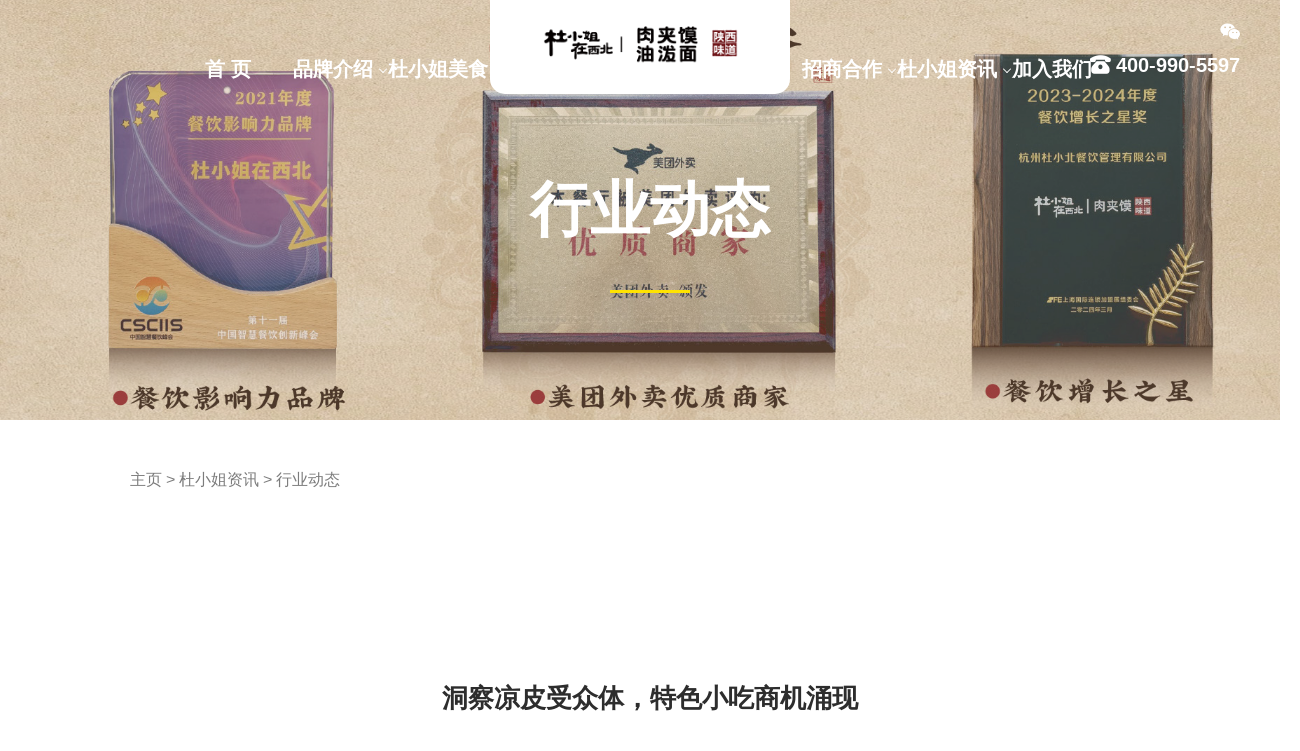

--- FILE ---
content_type: text/html
request_url: https://dxjlp.com/news/hydt/545.html
body_size: 3657
content:
<!doctype html>
<html>
<head>
    <meta charset="utf-8">
    <title>洞察凉皮受众体，特色小吃商机涌现_杜小姐在西北加盟官网</title>
    <meta name="description" content="　餐饮的缤纷世界里，凉皮宛如一颗璀璨的明珠，备受各类人群的青睐。今天，让杜小姐在西北小吃深入剖析凉皮的受众群体，为您揭示这一美食背后蕴藏的无限商机。　　凉皮的受众群体广泛且多元。对于忙碌的上班族来说，凉皮是他们在紧张工作间隙的美味慰藉。快捷的出餐速度，丰富的口味选择，既能满足他们对效率的追求，又能带来舌尖上的满足。无论是麻辣鲜香的刺激，还是酸甜清爽的回味，都能让他们在短暂的午休时光中，享受一场味">
    <meta name="keywords" content="">
    <link rel="stylesheet" href="/static/css/swiper.min.css">
    <link rel="stylesheet" href="/static/css/animate.css">
    <link rel="stylesheet" href="/static/css/huiyi.css">
    <link rel="stylesheet" href="/static/css/iconfont.css">
    <link rel="stylesheet" type="text/css" href="/static/css/animate.css">
    <meta name="viewport" content="width=device-width, initial-scale=1, maximum-scale=1">
    <script src="/static/js/jquery.min.js"></script>
    <script src="/static/js/swiper.jquery.min.js"></script>
    <script src="/static/js/wow.js"></script>
    <link rel="stylesheet" type="text/css" href="/static/css/b.css">
    <style type="text/css">
        .video video {
            width: 100%;
            height: auto;
        }
        .video .btm {
            position: absolute;
            width: 80px;
            height: 80px;
            left: 50%;
            top: 43%;
            margin-left: -40px;
        }
        .video .btm img {
            width: 100%;
            height: auto;
        }
    </style>
<script type="text/javascript" src="/public/static/common/js/ey_global.js?t=v1.6.0"></script>
</head>
<body>

<div class="header headerindex">
    <div class="logo">
        <a href=""> <img src="/static/picture/logo.png"></a>
    </div>

    <ul class="nav">
				<li><a href="/">首 页</a></li>
		
                <li>
					<a href="/dxjjj" class="erj">品牌介绍</a>
                        <ul class="nav_two">
                                <li><a href="/dxjjj/gywm/">关于杜小姐</a></li>
                                <li><a href="/dxjjj/xdhgc/">现代化工厂</a></li>
								<li><a href="/dxjjj/mendian/">门店形象</a></li>
                        </ul>
                </li>
				
                <li>
					<a href="/food/" class="erj">杜小姐美食            </a>
                        <ul class="nav_two">
                                <li><a href="/food/liangpi/">凉皮系列</a></li>
                                <li><a href="/food/roujiamo/">肉夹馍系列</a></li>
                                <li><a href="/food/youpomian/">油泼面系列</a></li>
                                <li><a href="/food/suanlafen/">酸辣粉系列</a></li>
                                <li><a href="/food/tangmian/">汤面系列</a></li>
                                <li><a href="/food/xiaochi/">小吃系列</a></li>
                            </ul>
                </li>
				
                <li class="logocen"> </li>
				
                <li>
					<a href="/zsjm/" class="erj">招商合作           </a>
                </li>
				
                <li>
					<a href="/news/" class="erj">杜小姐资讯            </a>
					    <ul class="nav_two">
                                <li><a href="/news/gsxw/">公司新闻</a></li>
                                <li><a href="/news/hydt/">行业动态</a></li>
                        </ul>
                </li>
				
                <li>
					<a href="/lianxi/" class="erj">加入我们            </a>
                </li>
    </ul>
	
    <div class="lianx">
		<span>
			<a href="#" class="yuan">&#xe7e5;</a>
			<div> <img src=""> <p class="triangle_icon"></p> </div>
		</span>
       
        <span> <i class="yuan"> &#xe600;</i> 400-990-5597 </span>
    </div>
    <div class="sj_nav">
        <span> </span>
    </div>
</div>


  

<div class="nr_banner nr_bannertwo">
    <img class="text" src="/static/picture/1-240913113R9261.jpg">
    <span class="videobg"></span>
    <h2 class="wow fadeInUp"> 行业动态 </h2>
</div>

<div id="mainnews">

    <div class="navdh navdhfour">
        <div class="postion"> <a href='/' class=''>主页</a> > <a href='/news/' class=''>杜小姐资讯</a> > <a href='/news/hydt/'>行业动态</a></div>
    </div>
	
    <div class="newsart">
        <h1 class="title">洞察凉皮受众体，特色小吃商机涌现</h1>
        <span class="source"> 作者：杜小姐在西北 &nbsp;&nbsp;&nbsp;&nbsp;查看次数：<script src='/index.php?m=api&c=Ajax&a=arcclick&type=view&aids=545' type='text/javascript' language='javascript'></script>&nbsp;&nbsp;&nbsp;&nbsp;更新时间：2024-07-15 14:06:48</span>
        <div class="article">
		
            <p>　　餐饮的缤纷世界里，凉皮宛如一颗璀璨的明珠，备受各类人群的青睐。今天，让杜小姐在西北小吃深入剖析凉皮的受众群体，为您揭示这一美食背后蕴藏的无限商机。</p><p>　　凉皮的受众群体广泛且多元。对于忙碌的上班族来说，凉皮是他们在紧张工作间隙的美味慰藉。快捷的出餐速度，丰富的口味选择，既能满足他们对效率的追求，又能带来舌尖上的满足。无论是麻辣鲜香的刺激，还是酸甜清爽的回味，都能让他们在短暂的午休时光中，享受一场味蕾的盛宴。</p><p>　　学生党也是凉皮的忠实粉丝。青春活力的他们，对新奇与美味充满好奇。凉皮的亲民价格和多样口味，完美契合了学生们的消费需求和口味偏好。放学后，与同学结伴品尝一份凉皮，成为了校园生活中的美好瞬间。</p><p>　　家庭主妇们同样对凉皮情有独钟。在为家人准备一日三餐时，凉皮作为一道简单又美味的小吃，既能作为餐桌上的开胃菜，又能在炎热的夏日充当清爽的主食。其方便易做的特点，让主妇们能够轻松驾驭。</p><p style="text-align: center;"><img src="/uploads/allimg/20240612/1-240612192034508.png" alt="企业微信截图_171764061377.png"/></p><p>　　旅游人士也是凉皮的重要受众。每到一个新的地方，品尝当地特色美食是旅行的重要组成部分。凉皮作为具有地域特色的小吃，常常出现在旅游景点的美食街中，吸引着游客们驻足品尝，感受地方饮食文化的独特魅力。</p><p>　　杜小姐在西北小吃的凉皮加盟项目，正是基于对这些受众群体的深入了解而精心打造。杜小姐在西北小吃提供丰富多样的口味选择，以满足不同地区、不同年龄、不同口味偏好的消费者需求。同时，杜小姐在西北小吃拥有专业的研发团队，不断推陈出新，保持产品的新鲜感和吸引力。总部为加盟商提供全方位的支持与培训，包括店面选址、装修设计、食材采购、制作工艺、营销推广等，让您无后顾之忧。</p><p>　　选择杜小姐在西北小吃的凉皮加盟项目，就是选择与成功同行，与财富相伴。让杜小姐在西北小吃携手共创辉煌的餐饮事业!</p><p><br/></p>    
			
			
			<br />
			<div >
				<div id="pre" style="height: 30px; width:45%; float: left;">
											<a href="/news/hydt/543.html" title="杜小姐凉皮肉夹馍，受众广财富多"> 上一篇：杜小姐凉皮肉夹馍，受众广财富多 </a>
					
				</div>

				<div id="next"  style="height: 30px; width:45%; float: right; ">
											<a href="/news/hydt/547.html" title="杜小姐在西北.肉夹馍·油泼面前景怎么样？"> 下一篇：杜小姐在西北.肉夹馍·油泼面前景怎么样？ </a>
					
				</div>	
			</div>				
			
			
			
		</div>
    </div>
	
<div class=" footer">
	<div class="footer_1 wow fadeInUp">
		<ul class="footer_weixin">
			<li><img src=""> <span> 微信二维码 </span></li>

		</ul>
		<div class="footer_weizhi">
			<img src="/static/picture/dblogo.png">
		</div>
		<div class="footer_tel">
			<span> <img src="/static/picture/zuo.png"> 合作电话 </span>
			<span><a href="tel:400-990-5597">400-990-5597</a></span>
		</div>
	</div>
	<div class="footer_2">
		<div class="container">
			<div class="row clearfix">
				<div class="text-left">
					Copyright © 2017-2026 杭州杜小北餐饮管理有限公司 版权所有<br>
					公司名称：杭州杜小北餐饮管理有限公司  地址：杭州市钱塘区下沙郡原蓝湖国际6幢12层				</div>
				<div class="text-right">未经授权禁止转载、摘编、复制或者建立镜像，如有违反，必追究法律责任。<br>
					<div style="">网站备案：<a class="trans-3" href="http://beian.miit.gov.cn/" title="网站备案"  rel="nofollow" target="_blank"><a href="https://beian.miit.gov.cn/" rel="nofollow" target="_blank">浙ICP备2020044139号-1</a></a>  市场有风险，投资需谨慎</div>
				</div>
			</div>
		</div>

		<div class="hand gotop">
			<div class="radius-half"><i></i></div>
			<p>返回顶部</p>
		</div>
	</div>

</div> 

    <script type="text/javascript">
        wow = new WOW(
            {
                animateClass: 'animated',
                offset: 100
            }
        );
        wow.init();
    </script>
    <script src="/static/js/index.js"></script>
</div>
<script type="text/javascript">var root_dir="";var ey_u_switch=1;var ey_aid=545;</script>
<script language="javascript" type="text/javascript" src="/public/static/common/js/ey_footer.js?t=v1.6.0"></script>
</body>
</html>

--- FILE ---
content_type: text/html;charset=utf-8
request_url: https://dxjlp.com/index.php?m=api&c=Ajax&a=arcclick&type=view&aids=545
body_size: 138
content:
document.write('643');


--- FILE ---
content_type: text/css
request_url: https://dxjlp.com/static/css/huiyi.css
body_size: 36429
content:
*{ padding:0px; margin:0px; list-style-type: none; outline:none; }
a {
    color: #000;
	text-decoration: none;
    background-color: transparent;
    -webkit-tap-highlight-color: transparent;
    -webkit-user-select: none;
}




a:hover {
    color: #b18963;
}



::-webkit-scrollbar {
  width: 9px;
  background-color: #ffffff;
}
::-webkit-scrollbar-thumb {
  border: solid 2px #ffffff;
  width: 5px;
  border-radius: 10px;
  background-color: #b18963;
}
::-webkit-scrollbar-corner {
  background-color: #ffffff;
}
::-webkit-scrollbar:horizontal {
  height: 9px;
}
::-webkit-selection {
  background: #b18963;
  color: #fff;
}
::-moz-selection {
  background: #b18963;
  color: #fff;
}
::selection {
  background: #b18963;
  color: #fff;
}



@font-face {
  font-family: 'yuan';  /* Project id 2612474 */
  src: url('../font/font_2612474_e6inv9tcf5d.woff2') format('woff2'),
       url('../font/font_2612474_e6inv9tcf5d.woff') format('woff'),
       url('../font/font_2612474_e6inv9tcf5d.ttf') format('truetype'),
       url('https://www.zhongyuandadao.com/css/fonts/SourceHanSerifSC-VF.ttf') 
	   format('sourcehansanscn');
}

.yuan {
  font-family: "yuan" !important;
  font-style: normal;
  -webkit-font-smoothing: antialiased;
  -moz-osx-font-smoothing: grayscale;
}




body{ color: #4B4948; min-width:1300px;  font-family: "sourcehansanscn",Helvetica Neue, Helvetica, Arial, sans-serif; }


.header { position: fixed; top: 0; width: 100%; z-index: 99; background: #fff; box-sizing: border-box; padding: 10px 60px;  -webkit-transition:all 0.3s ease-in;-moz-transition:all 0.3s ease-in;-o-transition:all 0.3s ease-in;transition:all 0.3s ease-in; }
.header.headerindex { background: none; box-shadow: none; padding: 40px 60px;}
.header .logo { position: absolute;
    width: 300px;
    overflow: hidden;
    background: 0px 10px;
    background-size: 177px;
    left: 50%;
    margin-left: -150px;
    text-align: center;}
.header.headerindex .logo {  
	
	background-size: 100%;
	    left: 50%;
	    margin-left: -150px;
	    top: 0;
	    width: 300px;
	    padding: 20px 0px;
	    background: #fff;
	    text-align: center;
	    border-bottom-right-radius: 15px;
	    border-bottom-left-radius: 15px;
	
}
.header .logo img { width:195px; height: auto;}
 
.nav { width:80%; display:flex; margin: 0 auto; }
.nav li {  position: relative;     text-align: center; flex: 1;}

.nav a { position: relative;  display: inline-block; height: 58px; line-height: 58px;  width:100%; font-size: 20px; color: #5e5e5e;}
.nav a:hover{ color: #b18963; }
.nav .logocen{width: 300px; flex: inherit; }
 


.lang{ position: absolute;  right: 190px;  top: 20px; color:#fff; z-index:5; }
.lang a{ color:#fff; }
.lang a:hover{ font-weight:bold; }
.lang a.hover{ font-weight:bold; }

.header.dbno a,.header.dbno .lang{ color:#505050; }


 .header .nav li .nav_two {
     position: absolute;
     top:55px;
     left: -25%;
     width: 150%;

     display: none;
     padding: 20px 0px;
     padding-top: 0px;
 }
 .header .nav li:hover .nav_two {
     display: block;
 }
 .header .nav .nav_two li {
     float: none;
     margin-left: 0px;
     width: 100%;
 }
 .nav a
 .header .nav li .nav_two a {
     text-align: center;
 }
 .header .nav .nav_two li a {
     line-height: 45px;
     height: 45px;
     font-weight: 400;
 }
 
 .header .nav .nav_two li a:hover{ font-weight:bold; }
 .header .nav .nav_two a {
     text-transform: uppercase;
 }
 .header.dbno .nav a:hover{ font-weight:bold; }
  .header.dbno .nav li .nav_two {  background: #ffffff;   top: 75px;}
 
 
 .lianx{     position: absolute; right: 40px; top: 20px; text-align: right;}
  .lianx span { display:inline-block; margin-left:20px; position:relative; }
 .lianx span a{ color:#fff; font-size: 20px; }
 
 .triangle_icon{position: absolute;
    display: block;
    width: 6px;
    height: 6px;
    background: #fff;
    right: 50%;
    margin-right: -6px;
    -webkit-transform: translateX(-50%) rotate(135deg);
    transform: translateX(-50%) rotate(135deg);
    top: -5px;
    border-color: #e1e6f0 transparent transparent #e1e6f0;
    border-style: solid;
    border-width: 1px;}
	
	
 .lianx span div{     display: none;
    width: 110px;
    position: absolute;
    left: -40px;
    top: 28px;
    background: #fff;
    -webkit-box-shadow: 0 2px 12px 0 rgba(0,0,0,.1);
    box-shadow: 0 2px 12px 0 rgba(0,0,0,.1);
    border: 1px solid #e1e6f0;
    border-radius: 6px;
    -webkit-transition: visibility .1s;
    transition: visibility .1s;
    z-index: 5;
    border-radius: 5px;}
 .lianx span div img{ width:100%; }
 .lianx span:hover div{ display:block; }
 
 
 
 .lianx span:last-child{     display: block; font-size: 20px; font-weight: bold; color: #fff; margin-top: 10px; }
   
   
 .header.dbno .lianx span a{ color:#505050; }
 
.header.dbno .lianx span:last-child{   color: #b18963; }
  
 .erj::after {
     content: ' ';
     height: 5px;
     width: 5px;
     display: inline-block;
     transform: rotate(45deg);
     border-bottom: 1px solid #fff;
     border-right: 1px solid #fff;
     margin-left: 7px;
     margin-top: 0px;
     position: absolute;
     top: 45%;
 }
 .header.dbno .erj::after {
     border-bottom: 1px solid #929292;
     border-right: 1px solid #929292;
 }
 
 
.header.headerindex .nav a { color: #fff;font-weight:600;}
.header.dbno .nav a{ height: 80px; line-height: 80px; }


.header.dbno{     -moz-box-shadow: 0px 4px 3px rgba(0, 0, 0, 0.04);
    -webkit-box-shadow: 0px 4px 3px rgba(0, 0, 0, 0.04);
    box-shadow: 0px 4px 3px rgba(0, 0, 0, 0.04); }

.header .sj_nav, .products_list.products_app { display: none;}

.banner { width: 100%;  background-color: #ccc; height: calc(100vh); position: relative; }
.swiper01 {  width: 100%; height: 100%;}
.swiper01 .swiper-slide { position: relative; height: 100%;  background-position: top center; background-repeat: no-repeat !important; background-size: cover !important; overflow: hidden;}
.swiper01 .swiper-slide .txt { position: absolute; z-index: 5; top: 35%;  width: 100%;  color: #fff;}
.swiper01 .swiper-slide img { display: block; width: 100%; height: 100%; transform: scale(1.2); -webkit-transition: all 3s 0s; transition: all 3s 0s;}
.swiper01 .swiper-slide.swiper-slide-active img { transform: scale(1);}

.swiper01 .swiper-slide span { display: block; text-align: center; letter-spacing: 2px;}

.swiper01 .swiper-slide .txt_a{ font-size: 20px; -webkit-animation: fadeOutDown 2s; animation: fadeOutDown 2s; -webkit-animation-fill-mode: both;  animation-fill-mode: both; }
.swiper01 .swiper-slide .txt_b{ font-size: 40px; margin:10px 0px; font-weight:bold; letter-spacing:5px; -webkit-animation: fadeOutDown 2s;  animation: fadeOutDown 2s;  -webkit-animation-fill-mode: both; animation-fill-mode: both;}
.swiper01 .swiper-slide .txt_c{ font-size:20px;  -webkit-animation: fadeOutDown 2s;  animation: fadeOutDown 2s; -webkit-animation-fill-mode: both; animation-fill-mode: both;}
.swiper01 .swiper-slide .txt_d{ display: block; width: 160px; background: #fff; color:#6f6f6f; margin: 0 auto; line-height: 50px; font-size: 20px; margin-top: 20px;-webkit-animation: fadeOutDown 2s; animation: fadeOutDown 2s; -webkit-animation-fill-mode: both; animation-fill-mode: both;
}
 

.swiper01 .swiper-slide.swiper-slide-active .txt_a{ -webkit-animation: fadeInUp 1.5s; animation: fadeInUp 1s; -webkit-animation-fill-mode: both; animation-fill-mode: both;}
.swiper01 .swiper-slide.swiper-slide-active .txt_b{ -webkit-animation: fadeInUp 1.5s; animation: fadeInUp 1.5s; -webkit-animation-fill-mode: both;  animation-fill-mode: both;}
.swiper01 .swiper-slide.swiper-slide-active .txt_c{ -webkit-animation: fadeInUp 1.8s; animation: fadeInUp 1.8s; -webkit-animation-fill-mode: both; animation-fill-mode: both;}
.swiper01 .swiper-slide.swiper-slide-active .txt_d{  -webkit-animation: fadeInUp 2s;  animation: fadeInUp 2s;  -webkit-animation-fill-mode: both;  animation-fill-mode: both;}



.swiper01 video { width: 100%; height: auto\9;  height: 100%;  object-fit: cover;}

.swiper01 .swiper-pagination{ bottom: 80px; }   


.swiper01 .swiper-button-prev {
    background-image: url(../image/jtleft.png);
    background-size: 24px;
    left: 4%;
}
.swiper01 .swiper-button-next {
    background-image: url(../image/jtright.png);
    background-size: 24px; right: 4%;
}
.swiper01 .swiper-button-prev, .swiper01 .swiper-button-next {
    width: 60px;
    height: 60px;
    line-height: 60px;
    background-color: #045ba8;
    color: #fff;
    text-align: center;
    margin: -30px 0 0;
    outline: none;
    border-radius: 100%;
    transition: all .5s ease;
    top: 45%;
    border: 1px solid #045ba8;
}

.swiper01  .swiper-pagination-bullet{     height: 40px; opacity:1; width: 100px;  border-radius: 0;  background: none; color: #fff; border-bottom: 1px solid #fff;  border-bottom-color: rgba(255, 255, 255, 0.6); position:relative;}

.swiper01.swiper-container-horizontal .swiper-pagination-bullets .swiper-pagination-bullet{ margin:0;  }

.swiper01  .swiper-pagination-bullet.swiper-pagination-bullet-active{ font-weight:bold; }
.swiper01  .swiper-pagination-bullet.swiper-pagination-bullet-active::after{ display: block; content: '';  width: 16px; height: 4px; background: #fff;  position: absolute;  left: 50%; margin-left: -8px; bottom: -23px; }
 
 
 
 
 
.about{ position: relative; padding:30px 0;  background: #b18963 left top;}
.about .you_title{ margin-top:100px; }
.about .you_title .title_txt h2{ color:#fff; }
.about .you_title .title_txt h2::after{ background: #ffffff; }
#container{ width:1200px; height:800px;  margin-left: -50px;}

#container p{ display:inline-block; font-size:18px!important; }
#container div p:last-child{ }
#container div p:last-child::before{ content:':  ';  }
.about .about_left{ float: left; width:50%; }
.about .about_right{ float: right; width: 45%;  margin-top: 200px;}
.about .about_right .text{     color: #fff; margin-top: 50px;  font-size:18px;}


.about.about_jm .about_left{ float:none;     width: 80%; margin:0 auto;}
.about.about_jm  #container{ width:100%;  height:900px; margin-left:0; }

.about.about_jm h2.title{ text-align: center;  color: #fff;   font-size: 50px;  position: absolute;  width: 100%;  top: 110px; }



.dq_qy{ width: 80%;  margin: 0 auto;   display: flex; }  
.dq_qy li{ flex: 1;  text-align: center;   background: #ffffff;  color: #585858;   line-height: 45px;   margin: 1px; }
.dq_qy li.hover{ background: #b99542;  color: #fff; }
.dqlist{ width: 80%;  margin: 0 auto;  color: #fff; margin-top: 45px;}
.dqlist ul{overflow: hidden; display:none; }
.dqlist ul:nth-child(1){ display:block; }
.dqlist ul li{    width: 25%; float: left;   margin-bottom: 25px;}
.dqlist ul li h2{font-size: 16px;  margin-bottom: 8px;}
.dqlist ul li h3{    font-weight: 400;  font-size: 14px;  color: #dadada;}


.net_num_box {  width:100%; margin-top:50px;     display: flex; }
.net_num_box div {  display: inline-block; vertical-align: middle;}
.net_num_box  div   div {  display: inline-block; vertical-align: middle; color: #fff;}
.net_num_box   div   div.net_icon_box { position: relative;  width: 4.79vw; height: 4.79vw; border-radius: 100%;  text-align: center; line-height: 4.79vw; background-color: #fff;  margin-right: 16px; background-image: url(../image/xx.png); display: none;}
.net_num_box > div > div.net_icon_box::before { content: "";  display: block;  width: 163%;  padding-bottom: 163%; position: absolute; left: 50%; top: 50%;  transform: translate(-50%, -50%);  background-image: inherit;}

.net_num_box  .timer {  font-size: 60px; font-weight: bold;}
.net_num_box .miaos{ font-size:18px;  display: block;}
.net_num_box .miaos img{      display: inline-block;   width: 24px; vertical-align: middle;}
.at_on{width:100%;}
.at_on:nth-child(1),.at_on:nth-child(2){  }
.at_on i{ display:block; }
.at_on i img{ vertical-align: middle; }
.at_on:nth-child(2n){  }



.about_a{      width:80%; margin: 0 auto;}

.about_a_1 {
    width:48%;
    float: left;
    margin-top: 150px;
}
.about_a_1 h2 {
    font-size: 32px;
    color: #fff;
    margin-bottom: 20px;
}
.about_a_1 p {
    color: #ececec;
    line-height: 33px;
}
.idx-tags {
    width: 90%;
    margin: 0 auto;
    margin-top: 100px;
    margin-bottom: 50px;
}
.about_a_1 .idx-tags {
    width: 100%;
    margin-left: -34px;
    margin-top: 50px;
}
.idx-tags ul {
    overflow: hidden;
}
.idx-tags ul li {
    float: left;
    width: 25%;
    font-size: 22px;
    text-align: center;
}
.idx-tags .tags_left {
    font-family: "Impact","AkzidenzGrotesk-ExtraBoldCondAlt" !important;
    margin-right: 10px;
    font-size: 50px;
    display: inline-block;
    color: #fff;
}
.about_a_1 .idx-tags .tags_left {
    font-size: 30px;
    display: block;
    margin-bottom: 10px;
}
.idx-tags .col2 {
    display: inline-block;
    text-align: left;
}

.about_a_1 .idx-tags .col2 {
    color: #ffffff;
    text-align: center;
    font-size: 16px;
    line-height: 25px;
}
.about_a_2 {
    width:50%;
    float: right; margin-top: 110px;
}
.about_a_2 img {
    width: 100%;
    height: auto;
}



.pub_case {
    width: 80%;
    margin-left: auto;
    margin-right: auto;
    display: flex;
    align-items: flex-start; margin-top:100px; color:#fff;
}
.pub_case .pub_casetxt {
    width: 53.714%;
    padding-right:3%;
}
.pub_case .pub_info {
    width: 46.286%;
    padding-right: 0;
    margin-top: .12rem;
    line-height: 2.44;
    text-align: justify;
    letter-spacing: 1px;
}
.pub_title {
    color: #fff;
    line-height: 1.2;
    font-size: 50px;
    font-weight: bold;
}
.pub_title_en {
    line-height: 1.33;
        margin-top: 20px;
        text-transform: capitalize;
        font-size: 50px;
        font-family: en_b;
        font-weight: 100;
}
.pub_case .idx-tags{ width:100%;     margin-top: 50px; }

.pub_case .idx-tags ul li{ float: left;
    width: 32%;
    font-size: 22px;
    text-align: left;
    display: flex; }
.pub_case .idx-tags .col2{ text-align: left;
    font-size: 18px;
    line-height: 24px; margin-top: 5px;}
	
.pub_case .idx-tags .tags_left{ font-weight:bold; } 
.pub_case .idx-tags li:nth-child(3) .tags_left span{ display: block; line-height: 56px; }

.pub_case.pub_caseen .pub_title{ text-transform: uppercase;     font-size: 30px;  }
.pub_case.pub_caseen  .pub_title_en{ font-size: 30px;   text-transform: uppercase; }
.pub_case.pub_caseen  .idx-tags .tags_left{ font-size: 35px; display:block; }
.pub_case.pub_caseen .idx-tags ul li{ text-align:center; display:block; }
.pub_case.pub_caseen .idx-tags .col2{text-align: center; }
.pub_case.pub_caseen  .idx-tags li:nth-child(3) .tags_left span{     line-height: 42px; }
.pub_case.pub_caseen .pub_info {
    width: 50%;
    padding-right: 0;
    margin-top: .12rem;
    line-height: 28px;
    text-align: justify;
    letter-spacing: 0;
}





.dian{ overflow: hidden;
    width: 80%;
    margin: 0 auto;
    margin-bottom: 50px;
    margin-top: 50px;}
.dian li{  background: #fff;
    height: 80px;
    width: 80px;
    border-radius: 50%;
    padding: 20px;
    font-size: 30px;
    margin: 0 50px;
    display: inline-block;
    text-align: center;
    vertical-align: text-top;}


.dian li:nth-child(1){ background: none; width: auto; padding: 0; height: auto; margin: 0; }
.dian li img{ width: 330px; }

.abouten .dian li {
    background: #fff;
    height: 50px;
    width: 59px;
    border-radius: 50%;
    padding: 20px;
    font-size: 16px;
    margin: 0 50px;
    padding: 34px 30px;
    display: inline-block;
    text-align: center;
    vertical-align: text-top;
}
.abouten .dian li:nth-child(1) {
    background: none;
    width: auto;
    padding: 0;
    height: auto;
    margin: 0;
}



.about.about_story{ background:url(https://www.zhongyuandadao.com/template/pc/static/image/bgjztwo.jpg) #fff; }

.about.about_story .you_title .title_txt h2{ color:#b18963; }
.about.about_story .you_title .title_txt h2::after {
    background: #b18963;
}
.story{ margin: 0 auto;  width:80%; margin:0 auto; margin-top:100px; display: flex; margin-bottom:150px;}

.story .story_a{ height: 380px;
    writing-mode: vertical-lr;
    writing-mode: tb-lr;
    color: #717171;
    line-height: 39px;
    letter-spacing: 1px;
    width: 50%;
    margin-right: 5%;
	  }

.story .story_c{ height: 340px;
    writing-mode: vertical-lr;
    writing-mode: tb-lr;
    color: #717171;
    line-height: 35px;
    letter-spacing: 6px;
    color: #1e8d44;
    font-weight: bold;
    font-size: 18px;
    margin-right: 20px;
    width: 10%;
	  }

.story .story_b{ width: 30%; text-align: right; }
.story .story_b img{ width:100%; }

.story.storyen{ position:relative; display:block; }
.story.storyen .story_b{ position: absolute;  right: 0;   top: 0; }
.story.storyen .story_a{writing-mode: initial; height: auto; line-height: 25px;   letter-spacing: 1px;   width: 60%;   margin-right: 5%;   margin-top: 20px; }
.story.storyen .story_c{ writing-mode: inherit; width:50%; line-height: 35px; height: auto;  letter-spacing: inherit; }


@media screen and (max-width:1770px){
	
	.story .story_a{ height:450px; }
	}
@media screen and (max-width:1470px){
	
	.story .story_a{ height:490px; }
	}	
	


.nr_banner.nr_bannertwo{ overflow:hidden; position:relative; }
.nr_banner.nr_bannertwo video{ margin-top:-200px; }
.nr_banner.nr_bannertwo img{ display: block; }
.nr_banner.nr_bannertwo .videobg{ top: 0; left:0; background:#b18963; opacity:0.3; position:absolute;  z-index:5; width:100%; height:100%;}
.products_shu li{ position:relative; overflow:hidden; }
.products_shu li::after {
   content: '';
       position: absolute;
       height: 100%;
       width: 66.66%;
       top: 0;
       z-index: 4;
       left: 0;
       pointer-events: none;
       background: linear-gradient(left, black, black 50%, rgba(0, 0, 0, 0) 100%);
       background: -ms-linear-gradient(left, black, black 50%, rgba(0, 0, 0, 0) 100%);
       background: -webkit-linear-gradient(left, white, white 50%, rgba(0, 0, 0, 0) 100%);
       background: -moz-linear-gradient(left, black, black 50%, rgba(0, 0, 0, 0) 100%);
}

.products_shu li .pic{  }
.products_shu li .pic img{  display: block; float: right; }

.products_shu li:nth-child(2n) .pic img{  float: left; }
.products_shu li:nth-child(2n)::after{    right: 0;
    left: auto;
    background: linear-gradient(right, black, black 50%, rgba(0, 0, 0, 0) 100%);
    background: -ms-linear-gradient(right, black, black 50%, rgba(0, 0, 0, 0) 100%);
    background: -webkit-linear-gradient(right, white, white 50%, rgba(0, 0, 0, 0) 100%);
    background: -moz-linear-gradient(right, black, black 50%, rgba(0, 0, 0, 0) 100%); }

.products_shu li:nth-child(2n) .txt{ right:10%; left:auto; }

.nr_banner .tel{ text-align: center;
    font-size: 35px;
    line-height: 1;
    left: 50%;
    color: #fff;
    position: absolute;
    top: 71%;
 
    width: 1200px;
    z-index: 5;
    margin-left: -600px;}
.nr_banner .en{     text-align: center;
    font-size: 21px;
    line-height: 1;
    left: 50%;
    color: #fff;
 
    top: 70%;
    margin-top: 30px;
    width: 1200px;
    z-index: 5;
 
    text-transform: uppercase; }
.nr_banner h2 {
    text-align: center;
    font-size: 60px;
    line-height: 1;
    left: 50%;
    color: #fff;
    position: absolute;
    top: 50%;
    margin-top: -30px;
    width: 1200px;
    z-index: 5;
    margin-left: -600px;
}
.nr_banner h2::after {
    margin: 0 auto;
    content: '';
    display: block;
    width: 80px;
    height: 3px;
    background: #ffe300;
    margin-bottom: 50px;
    margin-top: 50px;
}

.nr_banner h2.jm::after{ margin-bottom: 30px;   margin-top: 30px; }

.products_shu li span{  width:60px;
	    height:60px;
	    line-height:60px;
	    background-image: none;
	    background-color: #b18963;
	    color: #fff;
	    text-align: center;
	    outline: none;
	    border-radius: 100%;
	    transition: all .5s ease;
		top: 45%; border: 1px solid #b18963; background-image: url(../image/jtright.png);
    background-size: 24px;     display: block; background-repeat: no-repeat;
    background-position: center;  -webkit-transition: all 0.3s ease-in;
    -moz-transition: all 0.3s ease-in;
    -o-transition: all 0.3s ease-in;
    transition: all 0.3s ease-in; position:relative; }
.products_shu li span:hover{ margin-left:10px; }
.products_shu li span a{     height: 100%;
    width: 200px;
    font-size: 20px;
    padding-left: 20px;
    position: absolute;
    color: #b18963;}

.products_shu li .txt {     color: #b18963;
    position: absolute;
    z-index: 5;
    top: 40%;
    font-size: 50px;
    left: 10%;  line-height: 200%;}

.about .luans_right {
    position: relative;
    z-index: 5;
    width: 80%;
    margin: 0 auto;
    overflow: hidden; margin-bottom:50px;
}
 
.about .luans_right .swiper-luans {
    width: 70%;
    margin: 0 auto;
}
.about .luans_right img {
    width: 100%;
    height: auto; display:block;
}

.about .luans_right .swiper-button-next {
    right: 0;
    top: 0;
    margin-top: 0;
    background-color: #b189639c;
    width: 11%;
    height: 100%;
    padding-right: 2px;
}
.about .luans_right .swiper-button-prev {
    left: 0;
    top: 0;
    margin-top: 0;
    background-color: #b189639c;
    width: 11%;
    height: 100%;
    padding-left: 2px;
}


.prots{ background:url(../image/picbg.jpg) no-repeat; height:915px; position: relative; }
.prots .pic_a{     left: 8%; position: absolute;  z-index: 5;  width: 480px; height: 480px; top: 50%; margin-top: -240px;}
.prots .pic_b{ z-index: 4; position: absolute;  width: 425px; height: 425px; top: 50%;  margin-top: -205px;  left: 22%; }


.quanquan{    z-index: 4;
    position: absolute;
    width: 400px;
    height: 400px;
    top: 50%;
    margin-top: -193px;
    left: 21%; }
.quanquan span{ display: block; width: 500px;  height: 500px; border: 1px solid #fff; position: absolute;  border-radius: 50%;  top: 50%;  margin-top: -250px; opacity: 0.5;}
.quanquan span:nth-child(1){}
.quanquan span:nth-child(2){ width: 640px; height: 640px;  margin-top: -320px;}
.quanquan span:nth-child(3){ width: 800px; height: 800px;  margin-top: -400px; }



.prots .box {z-index:6; position: absolute;   width: 400px; height: 400px; top: 50%; margin-top: -193px;  left: 21%;}

.prots .box .dot-con {  position: relative; width: 100%;  height: 100%; border-radius: 50%; transform: translateX(26%);}


.prots .box .dot-con .note {
    width: 70px;
    height: 70px;
    border-radius: 50%;
    line-height:70px;
    text-align: center;
    position: absolute;
    top: 0;
    bottom: 0;
    left: 0;
    right: 0;
    margin:0;
    cursor: pointer;
    transition: opacity 0.8s ease-in-out;
    top: 0rem;
    left: -0.3rem;
}

.prots .box .dot-con .note:nth-child(1){ top: -141px;   left: 270px; }
.prots .box .dot-con .note:nth-child(2){ top: 59px;  left: 482px; }
.prots .box .dot-con .note:nth-child(3){ top: 275px; left: 648px; }
.prots .box .dot-con .note:nth-child(4){ top: 420px; left: 377px; }

.prots .box .dot-con .note > em {
    display: inline-block;
    z-index: 5;
    position: absolute;
    width: 100%;
    height: 100%;
    top: 0;
    left: 0;
    border-radius: 50%;
    transition: all 0.5s ease-in-out;
    -webkit-transition: all 0.5s ease-in-out;
    -moz-transition: all 0.5s ease-in-out;
    -o-transition: all 0.5s ease-in-out;
    -ms-transition: all 0.5s ease-in-out;
    background-color: rgb(255 255 255 / 23%);
}
.prots .box .dot-con .note > em > i {
    position: absolute;
        top: 0;
        bottom: 0;
        left: 0;
        right: 0;
        margin: auto;
        z-index: 5;
        width: 45px;
        height: 45px;
        border-radius: 50%;
        line-height:45px;
        text-align: center;
        color: #fff;
        background-color: #ffffff;
        font-size: 36px;
}
.prots .box .dot-con .note > em > span {
        width:45px;
        height:45px;
        border-radius: 50%;
        line-height:45px;
        text-align: center;
        overflow: hidden;
        position: absolute;
        top: 0;
        bottom: 0;
        left: 0;
        right: 0;
        margin: auto;
        transition: all 0.3s ease-in-out;
        -webkit-transition: all 0.3s ease-in-out;
        -moz-transition: all 0.3s ease-in-out;
        -o-transition: all 0.3s ease-in-out;
        -ms-transition: all 0.3s ease-in-out;
        z-index: 6;
        opacity: 0;
}
.prots .box .dot-con .note > em > span > img { width: 100%;}

.prots .box .dot-con .note > em > small {
    height:54px;
    line-height: 30px;
    top: 0;
    bottom: 0;
    margin: auto;
    left: calc(100% + 20px);
    display: inline-block;
    white-space: nowrap;
    position: absolute;
    font-size: 22px;
    pointer-events: none;
    transition: all 0.3s ease-in-out;
    -webkit-transition: all 0.3s ease-in-out;
    -moz-transition: all 0.3s ease-in-out;
    -o-transition: all 0.3s ease-in-out;
    -ms-transition: all 0.3s ease-in-out;
    transform-origin: 0 50%;
    color: #ffffff;
	font-weight:bold;
        font-style: initial;     opacity: 0.7; text-align: left;
}

.prots .box .dot-con .note > em > small p{ font-size: 14px; }

.prots .box .dot-con .note > span {
   position: absolute;
       width: 100%;
       height: 100%;
       top: 0;
       left: 0;
       border: 1px solid rgb(255 255 255 / 16%);
       transform: scale(1.4);
       -webkit-transform: scale(1.4);
       -moz-transform: scale(1.4);
       -o-transform: scale(1.4);
       -ms-transform: scale(1.4);
       border-radius: 50%;
       z-index: 1;
       transition: all 0.3s ease-in-out;
       -webkit-transition: all 0.3s ease-in-out;
       -moz-transition: all 0.3s ease-in-out;
       -o-transition: all 0.3s ease-in-out;
       -ms-transition: all 0.3s ease-in-out;
}
.prots .box .dot-con .note .bg3 {
    position: absolute;
    width: 100%;
    top: -0.1rem;
    left: 0;
    opacity: 0;
    transition: all 1s ease-in-out;
    -webkit-transition: all 1s ease-in-out;
    -moz-transition: all 1s ease-in-out;
    -o-transition: all 1s ease-in-out;
    -ms-transition: all 1s ease-in-out;
    pointer-events: none;
    transition-timing-function: cubic-bezier(0.5, 0, 0, 1);
}


.prots .box .dot-con .note.on > em {
    transform: scale(2);
    -webkit-transform: scale(2);
    -moz-transform: scale(2);
    -o-transform: scale(2);
    -ms-transform: scale(2);
}
.prots .box .dot-con .note.on > em > span {
    opacity: 1;
}
.prots .box .dot-con .note.on > span {
    transform: scale(1.6);
    -webkit-transform: scale(1.6);
    -moz-transform: scale(1.6);
    -o-transform: scale(1.6);
    -ms-transform: scale(1.6);
    background-color: rgba(255, 255, 255, 0.21);
}
.prots  .box .dot-con .note.on > em > small {
    opacity: 1;
    pointer-events: none;
    transform: scale(0.6);     opacity:1;
}
.prots .box .dot-con .note.on .bg3 {
    opacity: 1;
    transform: scale(3);
}




.products{ background:url(../image/banner1.jpg) no-repeat top center; }  



.case{ background:url( https://www.zhongyuandadao.com/images/casesbgtwo.jpg) no-repeat top center; padding: 70px 0px; }

	
	.you_title {  padding: 10px 15px; position: relative; display: -webkit-box; display: -webkit-flex;
	    display: flex;-webkit-box-align: center; -webkit-align-items: center; align-items: center; width: 590px; margin:0 auto; }
	
	.you_title .title_txt{     text-align: center;
    border: none;
    padding: 0;
    margin: 0 auto; }
	.you_title .title_txt img{ max-width:100%; height:auto!important; }
	.you_title .title_txt h2{ color: #b18963;  font-size: 42px; margin-bottom: 10px; font-weight: 400;     text-transform: uppercase;}
	.you_title .title_txt h2::after{ content: ''; display: block; height: 5px;  width: 60px; border-radius: 3px;  background: #b18963; margin: 0 auto; margin-top: 30px;  margin-bottom: 30px; }
	.you_title .title_txt p{     color: #ffffff; font-size: 16px;  letter-spacing: 4px;}


.produ .you_title .title_txt h2{ color:#fff; }
.produ  .you_title .title_txt h2::after{     background: #ffffff; }
.nr_banner{
    width: 100%;
    overflow: hidden;
    height: 100%;
    left: 0;
    top: 0;
}

.nr_banner .text{ width: 100%;
    height: auto;
    position: relative;
    display: block;
    animation: a2_6 10s ease infinite;
    animation-iteration-count: 1;
    -webkit-animation-iteration-count: 1; }



.join_a{ position: relative; padding:150px 0px; padding-bottom: 370px;  background:url(../image/jmbg2.jpg) #b18963 center top;}

.join_a.join_aa{  background:url(https://www.zhongyuandadao.com/template/pc/static/image/bgjz.png) #0c7348 left top; }
.join_a_jm{ text-align:center; }
.join_a h2,.join_b h2,.join_c h2,.join_d h2,.join_e h2,.join_f h2,.join_g h2{ text-align: center;
    color: #fff;
    font-size: 50px;
    background-image: linear-gradient(90deg,#fff700,#ffb05c,#ffffff);
    -webkit-background-clip: text;
    color: transparent; }
.join_a .idx-tags{ margin-bottom:0px; color: #fff; margin-top: 50px; }

.join_b{  position: relative; padding:150px 0px;  background:url(../image/bg5.jpg) #f8f8f8 top center no-repeat; }

.join_b h2{ color:#000; margin-bottom:50px; }

.join_b ul{ overflow:hidden; width:80%; margin:0 auto; }
.join_b ul li:nth-child(3n){ margin-right:0; }
.join_b ul li{ width: 32%;
    float: left;
    margin-right: 2%;
    padding: 55px;
    box-sizing: border-box;
    background-image: linear-gradient(90deg,#b18963,#b18963);
    height: 340px;
    margin-bottom: 20px;
    border-radius: 15px; }
.join_b ul li em{ color: #fff;
    display: block;
    text-align: center;
    font-style: inherit;
    font-weight: bold;
    font-size: 40px;
    margin-bottom: 25px;}
.join_b ul li span{ color: #fff;
    font-size: 18px;
    line-height: 30px; }


.join_c{ background:#fff; text-align: center; padding:150px 0; }
.join_c h2{ color:#000; margin-bottom:50px; }


.join_d{ background:url(../image/bg6.jpg); text-align: center; padding:150px 0; }
.join_d h2{ color:#fff; margin-bottom:50px; }



.join_e{ background:url(https://www.zhongyuandadao.com/template/pc/static/image/bgjztwo.jpg) #fff; text-align: center; padding:150px 0; }
.join_e h2{ color:#000; margin-bottom:50px; }



.join_f{ background:url(../image/bg7.jpg); text-align: center; padding:130px 0; }
.join_f h2{ color:#fff; margin-bottom:50px; }


.join_g{background:url(https://www.zhongyuandadao.com/template/pc/static/image/bgjztwo.jpg) #fff; text-align: center; padding:150px 0; }
.join_g h2{ color:#000; margin-bottom:50px; }
.join_g .youshia img:nth-child(1){ margin-right:50px; }
.join_g .youshia img:last-child{ margin-top:50px; }

.navdh {
    padding: 10px 0px;
    position: relative;
    display: -webkit-box;
    display: -webkit-flex;
    display: flex;
    -webkit-box-align: center;
    -webkit-align-items: center;
    align-items: center;
    width:80%;
    margin: 0 auto;
    margin-top: 40px;
}
.postion {
    -webkit-box-flex: 1;
    -webkit-flex: 1;
    flex: 1;
    color: #7c7c7c;
    font-size: 16px;
}

.postion a {
    color: #7c7c7c;
	font-size: 16px;
}
.navdh .right img {
    display: inline-block;
    margin-right: 5px;
    vertical-align: middle;
}
.navdh .right span {
    color: rgb(102, 102, 102);
    display: inline-block;
    vertical-align: middle;
    transition: all .3s;
    font-size:16px;
}



.in_crilist ul{ width: 80%;
    margin: 0 auto;
    display: flex;}
.in_crilist ul li{     flex: 1;     margin: 20px;}
.in_crilist ul li .in_lipic_img{ background: #b18963;
    color: #fff;
    height: 70px;
    width: 70px;
    border-radius: 50%;
    display: inline-block;
    padding: 20px;
    font-size: 25px; }
.in_crilist ul li .in_work{ line-height: 33px;  margin-top: 20px; }

#maintwo{
    padding-top:70vh;
    z-index: 10;
}

.produ{ background:#fff; min-height:1200px; }
.produ::before{ display: block; content:'';}


	#sw2{ margin-top:100px; }
	#sw2 .max-wid > .left {
	    position: relative;
	    width: 22%;
	    height: 100%;
	}
	#sw2 .num-box {
	    position: absolute;
	    top: 0;
	    bottom: 0;
	    left: 0;
	    right: 0;
	    margin: auto;
	    pointer-events: auto;
	    z-index: 10;
	    height: 200px;
	    width: 200px;
	    border-radius: 50%;
	    overflow: hidden;
	}
	#sw2  .num-box > .a {
	    position: absolute;
	    z-index: 4;
	    overflow: hidden;
	    width: 100%;
	    height: 50%;
	    transform: skewy(-45deg);
	    line-height: 155px;
	    text-indent: 41px;
	}
	#sw2 .num-box > .a > em {
	    position: absolute;
	    width: 100%;
	    height: 200%;
	    left: 0;
	    top: 0;
	    transform: skewy(45deg);
	    color: #d70917;
	    line-height: 150px;
	    text-align: left;
	    text-indent: 33px;
	}
	#sw2 .num-box > .b {
	    position: absolute;
	    z-index: 4;
	    overflow: hidden;
	    width: 100%;
	    height: 50%;
	    bottom: 0;
	    transform: skewy(-45deg);
	}
	#sw2 .num-box:after {
	    position: absolute;
	    content: "";
	    height: 0;
	    border-bottom: 1px solid rgba(0, 0, 0, 0.1);
	    width: 30%;
	    top: 50%;
	    left: 50%;
	    display: block;
	    transform: translate(-50%, -50%) rotate(-45deg) scalex(1);
	}
	#sw2 .num-box  .b  em {
	    position: absolute;
	    width: 100%;
	    bottom: 0;
	    height: 200%;
	    left: 0;
	    transform: skewy(45deg);
	    color: rgba(0, 0, 0, 0.5);
	    line-height: 238px;
	    text-indent: 35px;
	    text-align: center;font-size:20px;font-family: en_b;
	}
	#sw2 .num-box .a  em {
	    position: absolute;
	        width: 100%;
	        height: 200%;
	        left: 0;
	        top: 0;
	        transform: skewy(45deg);
	        color: #0059a7;
	        line-height: 150px;
	        text-align: left;
	        text-indent: 33px; font-size:50px; font-family: en_b;
	}
	 
	#sw2 .swiper-wrapper .swiper-slide {
	    width: 45vw;
	    height: 100%;
	    position: relative;
	    display: flex;
	    justify-content: center;
	    flex-direction: column;
	    align-items: center;
	    z-index: 10;
	}
	#sw2 .swiper-wrapper .swiper-slide .inner {
	    display: block;
	    margin: 0 auto;
	    position: relative;
	    width: 100%;
		background:url( https://www.zhongyuandadao.com/images/casebg.png) no-repeat;
	}
	#sw2 .swiper-wrapper .swiper-slide .inner .top {
	   width: 87%;
	       margin: 40px 0px;
	       margin-left: 40px;
	       position: relative;
	       border-radius:10px;
	       overflow: hidden;
	}
	
	#sw2 .swiper-wrapper .swiper-slide .inner .top .photo {
	    width: 100%;
	    height: 0px;
	    padding-bottom: 56.25%; background-position: center;
    background-repeat: no-repeat;
    background-size: cover;
    overflow: hidden;
    position: relative;
	}
	
	
	#sw2 .swiper-wrapper .swiper-slide .inner .mid {
	   position: absolute;
	       left:40px;
	       z-index: 10;
	       width: 65%;
	       bottom: 40px; border-bottom-left-radius: 9px; overflow: hidden;
	}
	#sw2 .swiper-wrapper .swiper-slide .inner .mid .msg {
	        padding: 20px 10px;
	        display: flex;
	        align-items: center;
	        justify-content: space-between;
			background:url( https://www.zhongyuandadao.com/images/casesbg.png) no-repeat left top;
	}
	#sw2 .swiper-wrapper .swiper-slide .inner .mid .msg .left h3 {
	   color:#313131; font-size: 18px;  font-weight: 400; text-indent: 15px;
	}
	#sw2 .swiper-wrapper .swiper-slide .inner .mid .msg .left h3 > i {
	    display: inline-block;
	    margin-right: 10px;
	}
	#sw2 .swiper-wrapper .swiper-slide .inner .mid .msg .right {
	    font-size: 12px;
	        color: #999999;
	        opacity: 0.3;
	        font-weight: bold;     font-family: en_b; opacity:0;
	}
	#sw2 .swiper-wrapper .swiper-slide .inner .btm {
	    width: 100%;
	}
	#sw2 .swiper-wrapper .swiper-slide .inner .btm .text_ {
	    color: #fff; display:none;
	}
 
 #sw2 .swiper-wrapper .swiper-slide .inner .mid .msg .left small {
     color: #666666; font-size: 16px; line-height: 28px; display:none;
 }
 
 .num-box.on {
     animation: e1 2s cubic-bezier(0.86, 0, 0.07, 1);
 }
 
 #sw2 { position: relative;}
 #sw2 .max-wid {
     position: absolute;
     left: 0;
     right: 0;
     margin: auto;
     top: 0;
     height: 72%;width: 82%;
     max-width: 1400px;
 }
 #sw2 .swiper-pagination {
     position: absolute;
     height: 100%;
     width: 22%;
     left: auto;
     right: 0;
     top: 0;
     display: flex;
     flex-direction: column;
     justify-content: center;
     align-items: center;
 }
 #sw2 .swiper-pagination span {
     margin: 10px 0; width:15px; height:15px;
 }
 
  .num-box.on {
 	     animation: e1 2s cubic-bezier(0.86, 0, 0.07, 1);
 	 }
 




.index4 {  height: 100vh; display: flex; align-items: center; position: relative; width:80%;  margin: 0 auto;}
.weui-cell__bd { -webkit-box-flex: 1; -webkit-flex: 1; flex: 1;}


.animatethis .js-m {
    opacity: 1;
    -webkit-transform: translate(0, 0px);
    -ms-transform: translate(0, 0px);
    transform: translate(0, 0px);
}


.idx4top {
    display: flex;
    align-items: center;
    padding-bottom:24px;
    border-bottom: 1px solid #d4d4d4;
}
.idx4top .title {
    font-size:42px;
    color: #333;
}
.idxwrapper .morebtn {
    width: 1.8rem;
    line-height: .54rem;
    background: #df2424;
    transition: all .3s ease-in-out;
    font-size: .16rem;
    color: #fff;
    display: block;
    text-align: center;
}
.idx4box {
    position: relative;
    margin-top:30px;
}
.idx4box .left {
    width: 65%;
    overflow: hidden;
    position: relative;
    display: block;
}
.idx4box .left img {
    transition: all .5s ease-in-out; width: 100%;
}
.idx4box .left .content {
    position: absolute;
    bottom:24px;
    left: 0;
    right: 0;
    padding: 0 28px;
}
.idx4box .left .h1 {
    font-size:16px;
    font-family: "DIN";
    color: #fff;
}
.idx4box .left .h2 {
    font-size:24px;
    color: #fff;
    margin-top:16px;
}

.idx4box .right {
    position: absolute;
    right: 0;
    width: 33%;
    top: 0;
    bottom: 0;
}
.idx4box .right .item {
    display: flex;
    align-items: center;
    height: 25%;
    border-bottom: 1px solid #e8e8e8;
    padding-right: .15rem;
}
.idx4box .right .item .imgbox {
    width: 34.8%;
    margin-right: .2rem;
    overflow: hidden; height:96px;
}
.idx4box .right .item img {
    object-fit: cover;
    height: 100%;
    transition: all .5s ease-in-out;
}
.idx4box .right .item .h1 {
    font-size: 12px;
    font-family: "DIN";
    color: #aaa;
    margin-bottom: .75vw;
}
.idx4box .right .item .h2 {
    font-size:16px;
    color: #373737;
    line-height: 1.625;
    overflow: hidden;
    text-overflow: ellipsis;
    display: -webkit-box;
    -webkit-box-orient: vertical;
    -webkit-line-clamp: 2;
    transition: all .3s ease-in-out;
}

.index4:after {
    content: "news";
    position: absolute;
    left:-16px;
    color: #f7f7f7;
    font-size: 9vw;
    text-transform: uppercase;
    font-family: "Microsoft Yahei";
    bottom: -4vw;
    font-weight: bold;
}

footer {
    background: #292929;
    padding-top:50px;
}
footer .logo {
    width: 2.02rem;
    display: block;
}

footer .container{ width: 80%; margin: 0 auto;}

.footer1 {
    display: flex;
    align-items: flex-start;
    padding:50px 0;
}
.footer1 .navs dl {
    float: left;
}
.footer1 .navs dl:not(:last-child) {
    margin-right: 5.5vw;
}
.footer1 dl dt {
    font-size:18px;
    color: #fff;
    font-weight: normal;
    padding-bottom:10px;
}
.footer1 dl dd a {
    font-size:14px;
    color: rgba(255,255,255,.4);
    display: block;
    margin-top:15px;
    transition: all .3s ease-in-out;
}

footer .codebox {
    text-align: center;
    margin-right: 3vw;
}
footer .codebox img {
    width:140px;
    margin: 0 auto;
}
footer .codebox p {
    font-size: 14px;
    color: #fff;
    line-height: 1.571;
    margin-top:1px;
}

footer .infobox .item {
    margin-bottom:20px;
    font-size: 0;
}
footer .infobox .item span {
    display: inline-block;
    vertical-align: middle;
    font-size:16px;
    color: #fff;
    line-height:23px;
}

footer .infobox .item span {
    max-width:260px;
}

footer .infobox .item img {
    display: inline-block;
    vertical-align: middle;
    margin-right:12px;
}

.footer2 {
    border-top: 1px solid #636363;
    display: flex;
    align-items: center;
    padding:25px 0;
}
.footer2 .left {
    font-size:14px;
    color: #fff;
}
.footer2 .left a{color: #666;}
.footer2 .linkbox {
    position: relative;
}
.footer2 .linkbox .before {
        width: 300px;
        padding: 10px 10px;
        border-radius: 10px;
    border: 1px solid rgba(255,255,255,.6);
    cursor: pointer;
}
.footer2 .linkbox .before .txt {
    color: rgba(255, 255, 255, 0.702);
    font-size:14px;
}
.footer2 .linkbox .before img {
    transition: all .5s ease;
    transform: rotate(180deg);
}
.footer2 .linkbox .after {
    position: absolute;
    bottom: 100%;
    width: 100%;
    left: 0;
    border: 1px solid rgba(255,255,255,.6);
    border-radius:15px;
    background: #2d2d2d;
    display: none;
}
.footer2 .linkbox .after a {
    display: block;
    color: rgba(255, 255, 255, 0.702);
    padding: 10px 10px;
        font-size: 14px;
    border-bottom: 1px solid rgba(255,255,255,.6);
    transition: all .3s ease-in-out;
}
.footer2 .linkbox.on .before img {
    transform: rotate(0deg);
}
.weui-cell {
    padding: 10px 15px;
    position: relative;
    display: -webkit-box;
    display: -webkit-flex;
    display: flex;
    -webkit-box-align: center;
    -webkit-align-items: center;
    align-items: center;
}
.footer2 .linkbox .after a:last-child {
    border-bottom: 0;
}






.nav_nr {
           width: 1200px;
           margin: 0 auto;
           margin-top: -80px;
           position: relative;
           z-index: 5;
}
.nav_nr ul {     padding: 0;
    background-color: #871d21;
    display: flex;
    box-shadow: 0 10px 25px -4px #871d21;
}
.nav_nr li {
    flex: 3;
    position: relative;
}
.nav_nr li a {
    display: block;
    color: #ffffff;
    line-height: 100px;
    text-align: center;
    font-size: 20px;
    transition: all 0.3s ease-out;
    -webkit-transition: all 0.3s ease-out;
    -moz-transition: all 0.3s ease-out;
    -o-transition: all 0.3s ease-out;
    -ms-transition: all 0.3s ease-out; 
}
.nav_nr li a:hover,.nav_nr li a.hover{ background-color: #fff; color: #b18963; }
.nav_nr li a::after{ content: ""; position:absolute; top: 0; bottom:0; margin: auto; right: 0; width: 1px; height: 20px; background-color: #ddd;}
	.nav_nr li:last-child a::after{ display:none; }
	.nav_nr li a.hover:after {
	    opacity: 0;
	}




.produ{ background:url( https://www.zhongyuandadao.com/images/bg1.jpg) no-repeat top center; background-size:auto 100%;     background-image: radial-gradient(#013c6f, #0059a7); position:relative; } 
.produ .you_title{ padding-top:100px;  }





.shuzi{ width:80%; margin: 0 auto; margin-top:150px; position: relative;}
.shuzi .bigvideo{ width:400px;
    height:400px;
    overflow: hidden;
    margin: 0 auto;
    border-radius: 50%;
    box-shadow: 0px 0px 33px rgb(3 69 183 / 26%); position:relative;  border: 18px solid #fff;
    z-index: 5;}
.shuzi .bigvideo video{ position: relative; width:800px; margin-top: -20px; z-index:5; }

.bigvideo span{ display:block; }

.shuzi .bg{ width: 900px;
    height: 900px;
    left: 50%;
    margin-left: -450px;
    margin-top: -240px;}

.shuzi .bg i{ width:350px; height:350px; }


.shuzi  ul{ width: 900px; top:0;
    height: 900px;
    left: 50%;
    margin-left: -450px;
    margin-top: -240px; position: absolute; z-index:10; }

.shuzi  ul li{background-size: 100% 100%;
    position: absolute;
    width: 78px;
    height: 78px;
    text-align: center;
    background: #e83928;
    border-radius: 50%;
    color: #fff;
    padding: 10px; cursor:pointer;     line-height: 80px;
    font-size: 18px; }

.shuzi  ul li p{ margin-top: 29px;
    background: #045ba8;
    border-radius: 5px;
    padding: 15px;
    width: 160px;
    line-height: 33px;
    margin-left: -60px; display:none; }

.shuzi  ul li:hover p{ display:block; }

.shuzi  ul li img{width: 60%; display: block;  margin: 0 auto; display:none;}
	
.shuzi  ul li:nth-child(1){     top: 140px; left: 170px; }
.shuzi  ul li:nth-child(2){ top: 440px; left: 20px; background: #0085ff; }
.shuzi  ul li:nth-child(3){ top: 730px; left: 280px; background: #4f799a; }
.shuzi  ul li:nth-child(4){     top: 200px; left: 660px;background: #025ba9; }
.shuzi  ul li:nth-child(5){top: 550px; left: 690px; background: #003557;}


.bjdh{ position: absolute;     z-index: 0;  bottom: 0;  }


#mask_div1{ position: absolute;
    top: 790px;
    opacity: 0.4; }



.luans { overflow:hidden; background:#b18963;overflow:hidden; }

.luans .luans_left{ width:35%; float:left; position:relative; z-index: 5;}
.luans .luans_left .bg1{ background: #b18963; z-index: 5;
    display: block;
    height: 1280px;
    margin-left: 340px;
    width: 500px;
    border-radius: 50%;
    opacity: 0.3;
    margin-top: -300px;
    position: absolute;}
	
	.luans .luans_left .bg2{ background: #b18963; z-index: 5;
    display: block;
    height: 1280px;
    margin-left: 270px;
    width: 500px;
    border-radius: 50%;
    opacity: 0.7;
    margin-top: -300px;
    position: absolute; }
	



.luans .luans_right{ width:65%; float: right; overflow:hidden; position: relative;}
.luans .luans_right img{ display:block; }
 .luans .luans_right p{ position: absolute;
    bottom: 40px;
    text-align: center;
    display: block;
    color: #b18963;
    width: 100%;
    font-size: 25px;}
.luans .swiper-button-prev{ background-image: url(../image/jtleft.png); background-size: 24px; left: 54px; border-radius: 50%;
    width: 46px;
    height: 46px;
    border: 1px solid #fff; }
.luans .swiper-button-next{ background-image: url(../image/jtright.png); background-size: 24px; right: auto; left: 120px; border-radius: 50%;
    width: 46px;
    height: 46px;
    border: 1px solid #fff;}

.luans .swiper-pagination-fraction{ color: #d5d5d5;  width:120px;  font-size: 30px; font-weight: bold;  left: auto; right: 5%;  bottom: 40px; }
.luans .swiper-pagination-current{ padding-bottom: 10px; display: block; position: absolute; top: -20px; color: #fff;  font-size:40px; }
.luans .swiper-pagination-total{ padding-left: 12px; position: absolute; }

.luans  .text{ color: #fff;  margin-top:270px;  position: absolute;  z-index: 8;  width: 100%; left: 20%; }
.luans  .text h2{ font-size:60px;  margin-bottom: 40px;  }
.luans  .text span{ position: absolute;  left: 30px; display: block;  width: 100%;  font-size: 100px;  font-weight: bold;  top: -55px;  opacity: 0.2; }
 
.luans  .text p{ font-size: 18px; }
 
.produ .you_title{ width:1000px; }
.produ .you_title .title_txt p {  color: #dcdcdc; line-height: 28px;  font-size: 18px; background: #045ba894; padding: 25px 25px;  border-radius: 5px; }



.contact{  position: relative; padding:150px 0;  background:url(https://www.zhongyuandadao.com/template/pc/static/image/bgjz.png) #b18963 left top; padding-top: 100px;} 
.contact .tel{ text-align: center;  color: #fff;  font-size: 50px;   font-weight: bold;   margin-bottom: 100px; }

.contact .map{ width:80%; margin:0 auto; border: 10px solid #fff; overflow: hidden; background:#fff; }
#map{ width:100%; height:500px; }
.contact .map ul{ background: #fff; padding:100px 55px; font-size:25px;  float: left;} 

.contact .weixinkf{ color: #b18963;
    background: #fff;
    padding: 100px 55px;
    float: right;
    font-size: 18px; }
.contact .weixinkf h2{ font-size: 18px; }
.contact .weixinkf img{  display:inline-block; margin-top:15px; }

.contact .map strong{  display: block;
    margin-bottom: 10px;     color: #b18963; }
.contact .map ul li{ font-size: 18px;     margin-bottom:30px;  }
.contact .map ul li img{  display: inline-block;
    vertical-align: middle;
    width: 28px; }
.contact .map ul li:last-child{ margin-bottom:0; }
.alshow{ position:relative; overflow:hidden; }
.alshow .title{ position: absolute;  z-index: 5;  text-align: center;  width: 610px; left: 50%;  margin-left:-305px;  color: #fff;   top: 100px;  font-size:40px; display:none; }

.alshow .title span{ position: absolute;
    left: 0;
    display: block;
    width: 100%;
    font-size: 100px;
    font-weight: bold;
    top: -25px;
    opacity: 0.3; }
.alshow .title  h2{ font-size:60px; }
.alshow .you_title h2{ color: #fff; }

.iconfont {
    font-family: "iconfont" !important;
    font-size: 16px;
    font-style: normal;
    -webkit-font-smoothing: antialiased;
    -moz-osx-font-smoothing: grayscale;
}






.footer {
     position: relative;
     padding: 0;
     font-size: 14px;
     color: #747474;
     line-height: 20px;     padding-bottom: 0; background: #b18963;
 }
	.footer_1{     color: #fff;
    position: relative;
    box-sizing: border-box;
    padding:70px  10%;
    padding-bottom: 0; }
	.footer_weixin{ display: flex; float:left; width:30%; }
	.footer_weixin li{  text-align:center; margin-right:20px; }
	.footer_weixin li img{ border:1px solid #f1f1f1; width:100px; display:block; margin:0 auto;margin-bottom:10px; }
 
	.footer.footercontact .footer_1{ position: absolute;  left: 7.5%;  margin-top: -150px; z-index:5; }
	.footer.footercontact .footer_2{ padding-top: 190px; }
	.footer_1:after {
	    clear: both;
	    display: table;
	    content: " ";
	}
	
	.footer_weizhi{ float:left; width:40%; text-align: center; }
	.footer_weizhi img{ display:block; margin:0 auto;margin-bottom:15px; }
	.footer_weizhi  span{ display: block; line-height: 41px;  font-size: 20px; }
	.footer_tel{ float:right; text-align:right; width:30%; }
	.footer_tel span{ display:block; }
	.footer_tel span:nth-child(1){ font-size: 20px; margin-bottom: 15px; }
	.footer_tel span:nth-child(4){ font-size: 20px; margin-top: 15px; }
	.footer_tel span:nth-child(2),.footer_tel span:nth-child(3){font-family: "Impact","AkzidenzGrotesk-ExtraBoldCondAlt" !important; font-size: 25px;
    letter-spacing: 1px;  line-height: 36px;}
	.footer_tel img{ width:30px; vertical-align: text-top; }
	 
	.footer_tel a{ color:#fff; }
	 
	 
	 
	 .footer_2{  padding:50px 10%; color: #ffffff; font-size: 14px; line-height:28px;     padding-top: 70px;}
	 .footer_2 strong{color: #ffffff; margin-right: 10px; }
	 .footer_2 a{ color:#ffffff; margin-right: 15px; }
	 .footer_2 .container{ width:100%; margin:0 auto; }
	 .footer .text-left {
	     padding-top: 5px;
	     padding-bottom: 5px; width:50%;  float: left;
	 }
	 .footer .text-right {
	     padding-top: 5px;
	     padding-bottom: 5px; width:50%;  float: left; text-align: right;
	 }
	 
	 
	 .gotop {
	     position: absolute;
	     left: 50%;
	     bottom:0px;
	     margin-top: 0;
	     -webkit-transform: translate(-50%,-50%);
	     transform: translate(-50%,-50%);
	     color: #fff; cursor:pointer;
	 }
	 .radius-half {
	     -webkit-border-radius: 50%;
	     -moz-border-radius: 50%;
	     border-radius: 50%;
	 }
	 
	 .gotop >div {
	     position: relative;
	     top: 0;
	     margin: 0 auto 50px;
	     width: 26px;
	     height: 26px;
	     opacity: .7;
	     border: 1px solid #fff;
	     -webkit-transition: all 1s cubic-bezier(.23,1,.38,1);
	     transition: all 1s cubic-bezier(.23,1,.38,1);
	 }
	 .gotop:hover >div {
	     top: 35px;
	     border-bottom: 0;
	     border-right: 0;
	     border-left: 0;
	     opacity: 1;
	 }
	 .gotop:hover >div i {
	     top: -30px;
	 }
	 .gotop >div i {
	     position: absolute;
	     top: 10px;
	     left: 50%;
	     display: block;
	     content: "";
	     width: 1px;
	     height:55px;
	     background: #fff;
	     -webkit-transition: all 1s cubic-bezier(.23,1,.38,1);
	     transition: all 1s cubic-bezier(.23,1,.38,1);
	 }
	 .gotop >div i::after {
	     position: absolute;
	     top: 0;
	     left: -3.5px;
	     display: block;
	     content: "";
	     width: 8px;
	     height: 8px;
	     border-top: 1px solid #fff;
	     border-right: 1px solid #fff;
	     -webkit-transform: rotate(-45deg);
	     transform: rotate(-45deg);
	 }
	 
	 
	 
	 
	 
	.classic-cl{ padding:0px 0px; position: relative; padding-bottom:0; }
	.classic-cl .swiper-slide{ opacity:0.3; text-align: center; position:relative; }
	.classic-cl .swiper-slide.swiper-slide-active{ opacity:1; }
	
	.classic-cl .swiper-button-prev, .classic-cl .swiper-button-next {
	    width:60px;
	    height:60px;
	    line-height:60px;
	    background-image: none;
	    background-color: #b18963;
	    color: #fff;
	    text-align: center;
	    margin:-30px 0 0;
	    outline: none;
	    border-radius: 100%;
	    transition: all .5s ease;
		top: 45%; border: 1px solid #b18963;
	}
	
	
	.classic-cl .swiper-button-next{ background-image: url(../image/jtright.png); background-size:24px; }
	.classic-cl .swiper-button-prev{ background-image: url(../image/jtleft.png); background-size:24px; left: 4%;}
	
	.classic-cl .swiper-button-prev::before,.classic-cl .swiper-button-prev::after,.classic-cl .swiper-button-next::before,.classic-cl .swiper-button-next::after{ display:none; }
	
	.classic-cl .swiper-button-next { left:92%;  right: auto;}
	
.classic-cl .swiper-slide .pic img{ width:100%; display: block; }
.classic-cl .swiper-slide .small_pic{     position: absolute; left: 35%; bottom: 20%; top: 10%; width: 1000px; height: 700px;  }
.classic-cl .swiper-slide .small_pic img{ display:block; margin:0 auto; }
.classic-cl .swiper-slide .small_pic span{ display:block; width: 1000px; height: 700px;}

.classic-cl .swiper-slide .small_pic span:nth-child(1) img{ width: 1000px; height: 700px; }




.classic-cl .slidea .small_pic span:nth-child(2){ position: absolute;    top: 120px;  left: 290px; }
.classic-cl .slidea.swiper-slide-active .small_pic span:nth-child(2){ animation: a1_1 1s ease infinite ; -webkit-animation:a1_1 1s infinite ;animation-iteration-count:1;-webkit-animation-iteration-count:1 }

@keyframes a1_1{
	from {top:200px; opacity:0}  to {  top: 120px;  left: 290px; opacity:1}
}

@-webkit-keyframes a1_1{
	from {top:200px;    opacity:0}  to {  top: 120px;  left: 290px; opacity:1 }
}



.classic-cl .slidea .small_pic span:nth-child(3){ position: absolute;   top: 0;    left: 400px; opacity:0; }
.classic-cl .slidea.swiper-slide-active .small_pic span:nth-child(3){ animation: a1_2 1.5s ease infinite ; -webkit-animation:a1_2 1.5s infinite ;animation-iteration-count:1;-webkit-animation-iteration-count:1; animation-delay:0.5s; -webkit-animation-delay:0.5s; animation-fill-mode:forwards }

@keyframes a1_2{
	from {top:50px;    left:300px; opacity:0}  to { top: 0;    left: 400px; opacity:1}
}

@-webkit-keyframes a1_2{
	from {top:50px;    left:300px; opacity:0}  to { top: 0;    left: 400px; opacity:1 }
}


.classic-cl .slidea .small_pic span:nth-child(4){ position: absolute; top: 60px;  left: 920px; left:65%; opacity:0; }
.classic-cl .slidea.swiper-slide-active .small_pic span:nth-child(4){ animation: a1_3 2s ease infinite ; -webkit-animation:a1_3 2s infinite ;animation-iteration-count:1;-webkit-animation-iteration-count:1; animation-delay:0.8s; -webkit-animation-delay:0.8s; animation-fill-mode:forwards }
@keyframes a1_3{
	from {left:50%;  opacity:0}  to { top: 60px;  left:65%;  opacity:1}
}

@-webkit-keyframes a1_3{
	from { left:50%; opacity:0}  to { top: 60px;  left:65%;  opacity:1 }
}



.classic-cl .slidea .small_pic span:nth-child(5){  position: absolute;   top: auto;   left: 180px;   bottom: 40px; opacity:0; }
.classic-cl .slidea.swiper-slide-active .small_pic span:nth-child(5){ animation: a1_4 2s ease infinite ; -webkit-animation:a1_4 2s infinite ;animation-iteration-count:1;-webkit-animation-iteration-count:1; animation-delay:0.8s; -webkit-animation-delay:0.8s; animation-fill-mode:forwards }
@keyframes a1_4{
	from {  left:280px; opacity:0}  to {  left: 180px;   bottom: 40px; opacity:1}
}

@-webkit-keyframes a1_4{
	from { left:280px; opacity:0}  to {  left: 180px;   bottom: 40px; opacity:1 }
}


.classic-cl .slidea .small_pic span:nth-child(6){ position: absolute;   top: auto;  left: 60px;  bottom: 180px;  opacity: 0;}
.classic-cl .slidea.swiper-slide-active .small_pic span:nth-child(6){ animation: a1_5 2s ease infinite ; -webkit-animation:a1_5 2s infinite ;animation-iteration-count:1;-webkit-animation-iteration-count:1; animation-delay:0.8s; -webkit-animation-delay:0.8s; animation-fill-mode:forwards }
@keyframes a1_5{
	from {  bottom:80px; left: 160px; opacity:0}  to {  left: 60px; bottom: 180px; opacity:1}
}

@-webkit-keyframes a1_5{
	from { bottom:80px; left: 160px; opacity:0}  to {left: 60px; bottom: 180px; opacity:1 }
}


.classic-cl .slidea .small_pic span:nth-child(7){ position: absolute;  top: auto;   left:700px;  bottom: 30px;  opacity: 0;}
.classic-cl .slidea.swiper-slide-active .small_pic span:nth-child(7){ animation: a1_6 2s ease infinite ; -webkit-animation:a1_6 2s infinite ;animation-iteration-count:1;-webkit-animation-iteration-count:1; animation-delay:0.8s; -webkit-animation-delay:0.8s; animation-fill-mode:forwards }
@keyframes a1_6{
	from {  left:600px; opacity:0}  to {  left: 700px; bottom: 30px; opacity:1}
}

@-webkit-keyframes a1_6{
	from {  left:600px; opacity:0}  to {left: 700px; bottom: 30px; opacity:1 }
}



.classic-cl .slidea .small_pic span:nth-child(8){     position: absolute;  top: auto;  left:970px;  bottom: 220px; opacity: 0;}
.classic-cl .slidea.swiper-slide-active .small_pic span:nth-child(8){ animation: a1_7 2s ease infinite ; -webkit-animation:a1_7 2s infinite ;animation-iteration-count:1;-webkit-animation-iteration-count:1; animation-delay:0.8s; -webkit-animation-delay:0.8s; animation-fill-mode:forwards }
@keyframes a1_7{
	from {  left:870px; bottom:120px; opacity:0}  to {  left: 970px; bottom: 220px; opacity:1}
}

@-webkit-keyframes a1_7{
	from {  left:870px; bottom: 120px; opacity:0}  to {left: 970px; bottom: 220px; opacity:1 }
}



@media screen and (max-width:1740px){
	
	
	.classic-cl .swiper-slide.slidea .small_pic span:nth-child(1) img{ width:850px; }
	.classic-cl .swiper-slide .small_pic{     width:80%; left: 20%; }
}



.classic-cl .swiper-slide.slideb .small_pic span:nth-child(1) img{ width:450px; }


.classic-cl .slideb .small_pic span{ position:absolute; }
.classic-cl .slideb .small_pic span:nth-child(1){ position:static; }


.classic-cl .slideb .small_pic span:nth-child(2){ position:absolute; top: -110px; opacity:0; left: 220px; }
.classic-cl .slideb.swiper-slide-active .small_pic span:nth-child(2){ animation: a2_1 1s ease infinite ; -webkit-animation:a2_1 1s infinite ;animation-iteration-count:1;-webkit-animation-iteration-count:1; animation-fill-mode:forwards;}

@keyframes a2_1{
	from {top:0; opacity:0}  to {  top: -110px;   opacity:1}
}

@-webkit-keyframes a2_1{
	from {top:0;    opacity:0}  to {  top: -110px;  opacity:1 }
}



.classic-cl .slideb .small_pic span:nth-child(3){ position:absolute; bottom:30px; opacity:0; left:0px; }
.classic-cl .slideb.swiper-slide-active .small_pic span:nth-child(3){  animation: a2_2 1s ease infinite ; -webkit-animation:a2_2 1s infinite ;animation-iteration-count:1;-webkit-animation-iteration-count:1; animation-delay:0.5s; -webkit-animation-delay:0.5s; animation-fill-mode:forwards}

@keyframes a2_2{
	from {left:-100px; opacity:0}  to {  left:0px; opacity:1}
}

@-webkit-keyframes a2_2{
	from {left:-100px; opacity:0}  to {   left:0px; opacity:1 }
}



.classic-cl .slideb .small_pic span:nth-child(4){ position: absolute;   top: -70px;   opacity: 0;   right:250px; width: 350px;}
.classic-cl .slideb .small_pic span:nth-child(4) img{width:100%; }
.classic-cl .slideb.swiper-slide-active .small_pic span:nth-child(4){  animation: a2_3 1s ease infinite ; -webkit-animation:a2_3 1s infinite ;animation-iteration-count:1;-webkit-animation-iteration-count:1; animation-delay:0.5s; -webkit-animation-delay:0.5s; animation-fill-mode:forwards}

@keyframes a2_3{
	from {  right:100px; opacity:0}  to {  right: 250px; opacity:1}
}

@-webkit-keyframes a2_3{
	from {  right:100px; opacity:0}  to {  right: 250px; opacity:1 }
}

.classic-cl .slideb .small_pic span:nth-child(5){ position: absolute;  top: -80px;  opacity: 0;   right: 140px; width: 340px; }
.classic-cl .slideb .small_pic span:nth-child(5) img{width:100%; }

.classic-cl .slideb.swiper-slide-active .small_pic span:nth-child(5){  animation: a2_4 1s ease infinite ; -webkit-animation:a2_4 1s infinite ;animation-iteration-count:1;-webkit-animation-iteration-count:1; animation-delay:1s; -webkit-animation-delay:1s; animation-fill-mode:forwards}

@keyframes a2_4{
	from {  right:0px; opacity:0}  to {  right: 140px; opacity:1}
}

@-webkit-keyframes a2_4{
	from {  right:0px; opacity:0}  to {  right: 140px; opacity:1 }
}


.classic-cl .slideb .small_pic span:nth-child(6){ position: absolute;  top:-180px;  opacity: 0;   right: 140px; }

.classic-cl .slideb.swiper-slide-active .small_pic span:nth-child(6){  animation: a2_5 1s ease infinite ; -webkit-animation:a2_5 1s infinite ;animation-iteration-count:1;-webkit-animation-iteration-count:1; animation-delay:1.5s; -webkit-animation-delay:1.5s; animation-fill-mode:forwards}

@keyframes a2_5{
	from {  right:240px; opacity:0;  top:180px; transform: rotate(360deg); }  to {  top:-180px; right: 140px; opacity:1; transform: rotate(0deg);}
}

@-webkit-keyframes a2_5{
	from {  right:240px; opacity:0;  top:180px; transform: rotate(360deg); }  to {  top:-180px; right: 140px; opacity:1; transform: rotate(0deg);}
}





.classic-cl .slideb .small_pic span:nth-child(7){ position: absolute;  bottom:30px;  opacity: 0;   right: 140px;}

.classic-cl .slideb.swiper-slide-active .small_pic span:nth-child(7){  animation: a2_66 1s ease infinite ; -webkit-animation:a2_66 1s infinite ;animation-iteration-count:1;-webkit-animation-iteration-count:1; animation-delay:1s; -webkit-animation-delay:1s; animation-fill-mode:forwards}

@keyframes a2_66{
	from {  right:0px; opacity:0}  to {  right: 140px; opacity:1}
}

@-webkit-keyframes a2_66{
	from {  right:0px; opacity:0}  to {  right: 140px; opacity:1 }
}






.classic-cl .swiper-slide.slidec .small_pic span:nth-child(1) img{ width:750px; margin-left: 0;  margin-bottom: 50px; }


.classic-cl .slidec .small_pic span{ position:absolute; }
.classic-cl .slidec .small_pic span:nth-child(1){ position:relative; z-index:5; }




.classic-cl .slidec .small_pic span:nth-child(2){ position:absolute; top: -110px; opacity:0; left: 220px; }
.classic-cl .slidec.swiper-slide-active .small_pic span:nth-child(2){ animation: a3_1 1s ease infinite ; -webkit-animation:a3_1 1s infinite ;animation-iteration-count:1;-webkit-animation-iteration-count:1; animation-fill-mode:forwards;}

@keyframes a3_1{
	from {top:0; opacity:0}  to {  top: -110px;   opacity:1}
}

@-webkit-keyframes a3_1{
	from {top:0;    opacity:0}  to {  top: -110px;  opacity:1 }
}



.classic-cl .slidec .small_pic span:nth-child(3){ position:absolute; top: -250px; opacity:0; left:1020px; }
.classic-cl .slidec.swiper-slide-active .small_pic span:nth-child(3){ animation: a3_2 1s ease infinite ; -webkit-animation:a3_2 1s infinite ;animation-iteration-count:1;-webkit-animation-iteration-count:1; animation-fill-mode:forwards;}

@keyframes a3_2{
	from {top:0; opacity:0; left:320px;}  to {  top: -250px;   opacity:1; left:1020px;}
}

@-webkit-keyframes a3_2{
	from {top:0;    opacity:0; left:320px;}  to {  top: -250px;  opacity:1; left:1020px; }
}



.classic-cl .slidec .small_pic span:nth-child(4){ position:absolute; bottom: 50px; opacity:0; left:660px; z-index:2; }
.classic-cl .slidec.swiper-slide-active .small_pic span:nth-child(4){ animation: a3_3 1s ease infinite ; -webkit-animation:a3_3 1s infinite ;animation-iteration-count:1;-webkit-animation-iteration-count:1; animation-delay:.5s; -webkit-animation-delay:.5s; animation-fill-mode:forwards}

@keyframes a3_3{
	from { opacity:0; left:120px;}  to {   opacity:1; left:660px;}
}

@-webkit-keyframes a3_3{
	from {  opacity:0; left:120px;}  to {   opacity:1; left:660px; }
}







.classic-cl .swiper-slide.slided .small_pic span:nth-child(1) img{ width:650px; margin-bottom:50px; }

.classic-cl .slided .small_pic span{ position:absolute; }
.classic-cl .slided .small_pic span:nth-child(1){ position:relative; z-index:5; }


.classic-cl .slided .small_pic span:nth-child(2){ position:absolute; top: -30px; opacity:0; left:420px; }
.classic-cl .slided.swiper-slide-active .small_pic span:nth-child(2){ animation:a4_1 1s ease infinite ; -webkit-animation:a4_1 1s infinite ;animation-iteration-count:1;-webkit-animation-iteration-count:1; animation-fill-mode:forwards;}

@keyframes a4_1{
	from {top:0; opacity:0}  to {  top: -30px;   opacity:1}
}

@-webkit-keyframes a4_1{
	from {top:0;    opacity:0}  to {  top: -30px;  opacity:1 }
}


.classic-cl .slided .small_pic span:nth-child(3){ position:absolute; top: -60px; opacity:0; left:920px; }
.classic-cl .slided.swiper-slide-active .small_pic span:nth-child(3){ animation:a4_2 1s ease infinite ; -webkit-animation:a4_2 1s infinite ;animation-iteration-count:1;-webkit-animation-iteration-count:1; animation-fill-mode:forwards;}

@keyframes a4_2{
	from {top:100px; opacity:0}  to {  top: -60px;   opacity:1}
}

@-webkit-keyframes a4_2{
	from {top:100px;    opacity:0}  to {  top: -60px;  opacity:1 }
}


.classic-cl .slided .small_pic span:nth-child(4){ position:absolute; bottom:40px; opacity:0; left:180px; }
.classic-cl .slided.swiper-slide-active .small_pic span:nth-child(4){ animation:a4_3 1s ease infinite ; -webkit-animation:a4_3 1s infinite ;animation-iteration-count:1;-webkit-animation-iteration-count:1;  animation-delay:.5s; -webkit-animation-delay:.5s;  animation-fill-mode:forwards;}

@keyframes a4_3{
	from { left:220px; opacity:0}  to {  left:180px; opacity:1}
}

@-webkit-keyframes a4_3{
	from { left:220px; opacity:0}  to {  left:180px;  opacity:1 }
}


.classic-cl .slided .small_pic span:nth-child(5){ position:absolute; bottom:40px; opacity:0; left:700px; }
.classic-cl .slided.swiper-slide-active .small_pic span:nth-child(5){ animation:a4_4 1s ease infinite ; -webkit-animation:a4_4 1s infinite ;animation-iteration-count:1;-webkit-animation-iteration-count:1;  animation-delay:.5s; -webkit-animation-delay:.5s;  animation-fill-mode:forwards;}

@keyframes a4_4{
	from { left:220px; opacity:0}  to {  left:700px; opacity:1}
}

@-webkit-keyframes a4_4{
	from { left:220px; opacity:0}  to {  left:700px;  opacity:1 }
}







.classic-cl .swiper-slide.slidee .small_pic span:nth-child(1) img{ width:650px; margin-bottom:50px;  margin-left: 5%;}
.classic-cl .slidee .small_pic span{ position:absolute; }
.classic-cl .slidee .small_pic span:nth-child(1){ position:relative; z-index:5; }

.classic-cl .swiper-slide.slidee .small_pic{ width:100%; left:0%; }


.classic-cl .swiper-slide.slidee .pic_text{ text-align:center; top: 30%; }
.classic-cl .swiper-slide.slidee .pic_text h2 i{ left: 50%; }



.classic-cl .slidee .small_pic span:nth-child(2){ position: absolute;  top: -70px; opacity: 0;   left: 130px; }
.classic-cl .slidee.swiper-slide-active .small_pic span:nth-child(2){ animation:a5_1 1s ease infinite ; -webkit-animation:a5_1 1s infinite ;animation-iteration-count:1;-webkit-animation-iteration-count:1; animation-fill-mode:forwards; animation-delay:.5s; -webkit-animation-delay:.5s;}

@keyframes a5_1{
	from {top:0; opacity:0}  to {  top: -70px;   opacity:1}
}

@-webkit-keyframes a5_1{
	from {top:0;    opacity:0}  to {  top: -70px;  opacity:1 }
}


.classic-cl .slidee .small_pic span:nth-child(3){ position: absolute;  top: -90px; opacity: 0;   left: 550px; }
.classic-cl .slidee.swiper-slide-active .small_pic span:nth-child(3){ animation:a5_2 1s ease infinite ; -webkit-animation:a5_2 1s infinite ;animation-iteration-count:1;-webkit-animation-iteration-count:1; animation-fill-mode:forwards; animation-delay:.8s; -webkit-animation-delay:.8s;}

@keyframes a5_2{
	from {top:0; left:650px; opacity:0}  to {  top: -90px; left: 550px;  opacity:1}
}

@-webkit-keyframes a5_2{
	from {top:0;  left:650px;  opacity:0}  to {  top: -90px; left: 550px; opacity:1 }
}



.classic-cl .slidee .small_pic span:nth-child(4){ position: absolute;  bottom:50px; opacity: 0;   left: 580px; }
.classic-cl .slidee.swiper-slide-active .small_pic span:nth-child(4){ animation:a5_3 1s ease infinite ; -webkit-animation:a5_3 1s infinite ;animation-iteration-count:1;-webkit-animation-iteration-count:1; animation-fill-mode:forwards; animation-delay:.8s; -webkit-animation-delay:.8s;}

@keyframes a5_3{
	from { left:450px; opacity:0}  to {   left: 580px;  opacity:1}
}

@-webkit-keyframes a5_3{
	from { left:450px;  opacity:0}  to {  left: 580px; opacity:1 }
}


.classic-cl .slidee .small_pic span:nth-child(5){ position: absolute;  bottom:50px; opacity: 0;  right:0; }
.classic-cl .slidee.swiper-slide-active .small_pic span:nth-child(5){ animation:a5_4 1s ease infinite ; -webkit-animation:a5_4 1s infinite ;animation-iteration-count:1;-webkit-animation-iteration-count:1; animation-fill-mode:forwards; animation-delay:.8s; -webkit-animation-delay:.8s;}

@keyframes a5_4{
	from {right:-100px; opacity:0}  to {  right:0; opacity:1}
}

@-webkit-keyframes a5_4{
	from { right:-100px;  opacity:0}  to { right:0; opacity:1 }
}





.classic-cl .swiper-slide .pic_text{position: absolute; width: 80%;  left: 10%; top: 38%;   text-align: left; }
.classic-cl .swiper-slide .pic_text h2{ z-index:5; position: relative; font-size: 50px;  font-weight: 500; letter-spacing: 5px; }
.classic-cl .swiper-slide .pic_text  h2 i{ position: absolute; color: #fff; text-transform: uppercase; font-style: inherit;  font-size: 20px; letter-spacing: 1px; left: 100px;  top: 44px; z-index: -1;}
.classic-cl .swiper-slide .pic_text span{ display: block;  margin-top: 30px;  font-size: 22px; color: #222;  font-weight: 600;}




.newsart{ background:#fff; padding:80px 0px;margin-top: 100px; }
	.newsart .title {width:80%; height: 40px; font-size: 26px; font-family: 'Microsoft YaHei'; color: #2d2d2d; text-align: center; margin:0 auto; }
	.newsart .source { width:80%;  margin: 0 auto; display: block; text-align: center; padding-bottom: 30px;  padding-top: 10px;  color: #b7b7b7; font-size: 14px; float:none;}
	.newsart .article{   width:1200px; margin:0 auto; line-height: 190%; min-height: 400px; padding-bottom: 10px; overflow: hidden; font-size: 18px; }
	.newsart .article img{ max-width:100%; height:auto; }


.products_nr{ padding:100px 0px; }
.products_nr ul{ width:80%; margin:0 auto; }
.products_nr ul li{ float:left; width:22%; margin-right:4%; transition: all 0.2s ease-in-out 0s; }
.products_nr ul li:nth-child(4n){ margin-right:0; }
.products_nr ul li img{ width:100%; display:block; }
.products_nr ul li p{ display: block;
    text-align: center;
    line-height: 60px;
    font-size: 20px;
    color: #565656; }
.products_nr ul::after{ content:''; display: block; clear:both; }


.products_nr ul li:hover {
    -moz-box-shadow: 0 10px 35px 5px rgba(0, 0, 0, 0.2);
    -webkit-box-shadow: 0 10px 35px 5px rgba(0, 0, 0, 0.2);
    box-shadow: 0 10px 35px 5px rgba(0, 0, 0, 0.2);
    transform: translateY(-15px);
}


.join_us {  width:80%;   margin: auto; margin-top:50px; }
.join_us img{max-width:100%;}
.join_us .us_l{width:30%;float:left;}
.join_us .us_l .us_cont{margin:70px 0 0 50px;color:#b18963;}
.join_us .us_l .us_cont .tit_1{position:relative;font-size:35px;font-family:'ral';font-weight:700;text-transform:uppercase;letter-spacing:10px;opacity:0.3;z-index:1}
.join_us .us_l .us_cont .tit_2{font-size:58px;font-weight:700;color:#b18963;margin-top:10px;line-height:100px;}
.join_us .us_l .us_cont .tit_3{font-family:700;font-size:50px;color:#b99542;line-height:50px;}
.join_us .us_l .us_cont .tit_4{font-weight:lighter;font-size:30px;line-height:40px;margin-top:40px;}
.join_us .us_l .us_cont .tit_5{font-size:20px;vertical-align:middle;margin-top:20px;}
.join_us .us_l .us_cont .tit_5 font{float:left;}
.join_us .us_l .us_cont .tit_5 span{font-size: 50px;  color: #b99542;  float: left;  margin-top: -23px;}
.join_us .us_l .us_cont .tit_6{width:150px;height:46px;line-height:46px;text-align:center;font-size:26px;color:#333;background:#b99542;margin-top:30px;}
.join_us .us_l .us_cont .tit_6 a{ color:#fff; }
.jonRom{background:url( https://www.zhongyuandadao.com/img/fb_back.png) center no-repeat;font-size:40px;font-weight:700;text-align:center;line-height:78px;width:440px;height:78px;color:#fff;
background-size:cover;margin:30px auto;vertical-align:middle;margin-bottom:60px;}
.jonRom span{font-size:26px;font-weight:500;vertical-align:middle;}
.jonRom font{vertical-align:middle;float:left;margin-left:60px;}
.jonRom img{float:right;vertical-align:middle;margin:30px 60px 0 0;width:30px;}
.join_us .us_r{width:70%;float:right;}
.join_us .us_r video{ width:100%; }

.dbbiaoyu{ text-align:center; padding: 50px; }
.dbbiaoyu img{display: block;   margin: 0 auto; }

.shop_dis{width:80%;margin:110px auto;min-width:1200px;}
.shop_dis img{max-width:100%;}
.shop_dis .dis_tit{text-align:center;font-size:46px;color:#b18963;font-weight:700;margin-bottom:20px;}
.shop_dis .dis_int{font-size:28px;font-weight:lighter;text-align:center;line-height:40px;color:#646564}
.shop_dis .dis_img{margin-top:50px;}
.shop_dis .dis_img .img_top{ width:100%; height:350px; overflow:hidden;}
.shop_dis .dis_img .img_top .img_k:nth-child(1),.shop_dis .dis_img .img_bottom .img_d:nth-child(1){ margin-left:0; }
.shop_dis .dis_img .img_top .img_k{ width:33%; height:100%; float:left; margin-left:0.5%;}
.shop_dis .dis_img .img_top .img_k img{ width:100%; height:100%;}
.shop_dis .dis_img .img_bottom{width:100%; height:208px; overflow:hidden; margin-top:10px;}
.shop_dis .dis_img .img_bottom .img_d{width:19.6%; height:100%; float:left; margin-left:0.5%;}
.shop_dis .dis_img .img_bottom .img_d img{width:100%; height:100%;}




.step{ background:url(../image/banner3.jpg) no-repeat; padding:200px 0px; position: relative; background-size: auto 100%; }
.step .title{ position: absolute;  z-index: 5;  text-align: center;  width: 610px; left: 50%;  margin-left:-305px;  color: #fff;   top: 160px;  font-size:40px;}

.step .title span{ position: absolute;
    left: 0;
    display: block;
    width: 100%;
    font-size: 100px;
    font-weight: bold;
    top: -25px;
    opacity: 0.3; text-transform:uppercase }
.step .title  h2{ font-size:60px; }

.step  .con {
    width: 1200px;
        margin: 0 auto;
        margin-top: 130px;
        display: flex;
        justify-content: space-between;
        align-items: flex-start; position:relative;
}
.step .con .dot {
    text-align: center;
    position: relative;
    z-index: 10;
}

.step .con .dot > a:hover{ transform: scale(1.2); }

.step  .con .dot > a { -webkit-transition:all 0.3s ease-in;-moz-transition:all 0.3s ease-in;-o-transition:all 0.3s ease-in;transition:all 0.3s ease-in;
    width:90px;
    height:90px;
    border-radius: 50%;
    line-height:90px; font-size:30px; font-weight: bold;
    text-align: center;
    background-color: #ffffff;
    color: #b18963;
    display: inline-block; overflow:hidden;
}
.step .con .dot span {
    line-height: 1.6;
        display: block;
        width: 100%;
        text-align: center;
        white-space: nowrap;
        margin-top: 20px;
        color: #fff;
        font-size: 20px;
        font-weight: bold;
}

.step .con:after {
    content: "";
    position: absolute;
    left: 0;
    right: 0;
    margin: auto;
    z-index: 4;
    width: 90%;
    top: 45px;
    height: 8px;
    background-color: #fff;
}
.step .con .dot > a > svg{ width: 47px; }


.step .stepmo{ margin-top: 50px;   text-align: center;   font-size: 18px;}
.step .stepmo a{ display: inline-block;   background: #b18963;  color: #fff;  border-radius: 5px;  padding: 15px 20px; -webkit-transition:all 0.3s ease-in;-moz-transition:all 0.3s ease-in;-o-transition:all 0.3s ease-in;transition:all 0.3s ease-in; }
.step .stepmo a:hover{ transform: scale(1.1); }

.section{ background: #efefef; padding: 80px; }
.section .container {  margin: 0 auto;  padding: 60px; width: 1200px;  background: #fff;}
.section-title {  text-align: center; margin-bottom: 50px;}
.section-title p { color: #fff; font-size: 35px;   color:#000;}

.section.section_yp{ padding:0; background: #fff; }
.section.section_yp .container{ width:100%; padding:0; }

.message .tit { display: block; max-width: 100%; height: auto; margin: 0 auto;}


.clearfix:before, .clearfix:after {
    display: table;
    line-height: 0;
    content: "";
}
.message li {
    float: left;
    width: 48%;
    margin-top: 30px;
}
.message li input {
    display: block;
    font-size: 16px;
    padding: 15px;
    border: 1px solid #ddd;
    border-radius: 5px;
    width: 544px;
    font-family: "Microsoft Yahei",PingFangSC-Regular,"Helvetica Neue",Helvetica,Arial,"Hiragino Sans GB","Heiti SC","WenQuanYi Micro Hei",sans-serif;
}


.section .container .jm_er{ text-align:center; margin-top:50px; }
.section .container .jm_er h2{ color: #b18963; margin-bottom:20px; }


.section.section_yp{ margin-top: 30px;  border-top: 1px solid #e6e6e6f1;  padding-top: 25px; }
.section.section_yp .message li input{ width:100%; box-sizing: border-box; }
.section.section_yp .message li textarea{ width:100%; box-sizing: border-box; }
.section.section_yp .message{ overflow:hidden; }
.section.section_yp .message ul{ width:70%; float:left; display:none; }
.section.section_yp .erm{ width:20%; margin-top: 30px; }

.section.section_yp .section-title{ margin-bottom:0px; text-align:left; font-size: 24px; }
.section.section_yp .section-title p{font-size: 25px;  font-weight: bold; color: #4B4948!important;}

.section.section_yp .erm img{  width:100%;}
.message li:nth-of-type(even) {
    float: right;
}
.clearfix:after {
    clear: both;
}
.message li.textarea {
    width: 100%;
}
.message li textarea {
    display: block;
    font-size: 16px;
    padding: 15px;
    border: 1px solid #ddd;
    border-radius: 5px;
    width: 1168px;
    font-family: "Microsoft Yahei",PingFangSC-Regular,"Helvetica Neue",Helvetica,Arial,"Hiragino Sans GB","Heiti SC","WenQuanYi Micro Hei",sans-serif;
}
.message li button {
    display: block;
    font-size: 22px;
    padding: 5px;
    border: 1px solid transparent;
    border-radius: 5px;
    width: 100%;
    background-color: #b18963;
    color: #fff;
    cursor: pointer;
}
.message li:last-child{ width:100%; }


.section .shenm {  margin: 0 auto;  padding: 60px; width: 1200px;  background: #fff; text-align: center;}
.section .shenm h2{ margin-bottom:20px; display:none; }
.section .shenm p{ display:none; }
.history{ width:100%; overflow:hidden; background:#fff; padding:50px 0; }
.swiper-lishi{ position:relative; width:80%; margin:0 auto; }

.swiper-lishi .swiper-slide h5{     font-size: 50px;
    color: #ffffff;
    margin-top: 60px;
    text-align: center; }
.swiper-lishi .swiper-slide{ box-sizing: border-box;padding:40px; }  
.swiper-lishi .swiper-slide p{ font-size: 14px;  line-height: 25px;   color: #7f7f7f; }
.swiper-lishi .swiper-slide h2{     font-size: 40px;  color: #b18963;}
.swiper-lishi .swiper-slide h4{ border-left: 3px solid #b18963;  font-size: 16px;  color: #b18963;  padding-left: 15px;   margin-top: 20px;   margin-bottom: 20px;}
.swiper-lishi .swiper-slide h2::before {
   content: ' ';
       height: 16px;
       width: 16px;
       display: inline-block;
       transform: rotate(135deg);
       border-bottom: 4px solid #b18963;
       border-right: 4px solid #b18963;
       margin-top: -5px;
       vertical-align: middle;
}

.khlogo{ background:url(../image/khlogobg.jpg) no-repeat top;     position: relative; padding: 100px 0px;}


.ocean{
    height: 70px;
    position: absolute;
    left: 0;
    width: 100%;
    bottom: -2px;
    z-index: 10;
}

.wave {
    height: 70px;
    position: absolute;
    left: 0;
}

.wave {
    bottom: 0;
	background-image:url(../image/wabg.png);
    background-repeat: repeat-x;
    background-size: 50% 70px;
    background-position: 0 bottom;
    background-origin: center bottom;
    width: 200%;
    -webkit-animation: waves 4s linear infinite;
    animation: waves 4s linear infinite;
    z-index: 11;
}

.wave:nth-of-type(3) {
    -webkit-animation: waves 8s linear infinite;
    animation: waves 8s linear infinite;
    z-index: 13;
    opacity: .3;
}
.wave:nth-of-type(2) {
    -webkit-animation: waves 6s linear infinite;
    animation: waves 6s linear infinite;
    opacity: .5;
    z-index: 12;
}

.khlogo ul{overflow: hidden; padding: 90px;} 
.khlogo ul li{ float:left; width:20%; text-align:center; margin-bottom: 50px; }
.khlogo ul li img{ display:inline-block; }



.zhaopin{ width: 80%;   margin: 110px auto;  border: 1px solid #f1f1f1;} 
.zp_title{ display:flex; }
.zp_title span{     flex: 1;  text-align: center;  line-height:80px;   background: #f8f8f8;}

.zhaopin ul li{ border-bottom: 1px solid #f8f8f8; }
.zhaopin ul li:hover{ background:#f8f8f8; }
.zhaopin ul li a{ display:flex; }
.zhaopin ul li a span{  flex: 1;  text-align: center;  line-height: 80px; }



.zhaopin_nr{ width: 80%;  margin: 110px auto;   border: 1px solid #f1f1f1;   padding: 50px;  margin-top: 50px;   box-sizing: border-box; }
.zhiul{ margin-top:20px; margin-bottom:20px; overflow:hidden; }
.zhiul li{ line-height: 30px; width: 30%;  float: left;  color: #6d6d6d; font-size: 14px; }
.zhaopin_nr_text{ line-height:200%; }
.zpcontact a{ display: block;  width: 150px;  line-height: 60px;   color: #fff;   background: #b18963;   text-align: center;    margin-top: 50px;}

.kuanj{ background:url(../image/bg6.jpg) top center;     position: relative;  padding-bottom:150px; }
.kuanj .you_title{ padding:100px 0; padding-bottom:100px; z-index:2; }
.kuanj .you_title h2{ color:#fff; }

.kuanj  .you_title .title_txt p{ color:#fff; }


.dqbg{ opacity: 0.2;  position: absolute;  left: 60%; }

.kuanj_pic{ width:1212px; margin: 0 auto; padding-bottom:90px; }

.kuanj_pic  .swiper-pagination-bullet-active{ background: #00ecf0; }
.kuanj_pic  .swiper-pagination-bullet{  width:15px; height:15px; margin: 30px 30px; background: #fff;}

.kuanj_pic.swiper-container-horizontal>.swiper-pagination-bullets .swiper-pagination-bullet{ margin:15px 15px; }  

.kuanj_pic .swiper-container-cube .swiper-cube-shadow{ background-color: rgba(1, 209, 221, 0.54); }



.guanx{ position: absolute; width: 1200px; height: 1420px;  top: -480px;  transform: rotate(125deg); z-index:0; }
.guanx .shooting_star {
     position: absolute;
     left:0;
     top: 20%;
     height:1px;
     background: linear-gradient(-45deg, #02f0fa, rgba(0, 0, 255, 0));
     border-radius: 999px;
     -webkit-filter: drop-shadow(0 0 6px #699bff);
     filter: drop-shadow(0 0 6px #699bff);
     -webkit-animation: tail 3000ms ease-in-out infinite, shooting 3000ms ease-in-out infinite;
     animation: tail 3000ms ease-in-out infinite, shooting 3000ms ease-in-out infinite;
	 webkit-filter: blur(1px);
	 filter: blur(1px);
 }

.guanx .shooting_star:nth-child(2){animation-delay:2s;-webkit-animation-delay:2s; top:25%; }
.guanx .shooting_star:nth-child(3){animation-delay:3s;-webkit-animation-delay:3s; top:10%; }
.guanx .shooting_star:nth-child(3){animation-delay:3s;-webkit-animation-delay:3s; top:0; }

.qiyeruanj{ background: #871d21; padding:70px 0; }  
.qiyeruanj ul{ width: 80%; margin: 0 auto;  display: flex;  text-align: center;  color: #fff; }
.qiyeruanj ul li{ flex:2; margin:0 25px; }
.qiyeruanj ul li:last-child{ flex:1; }
.qiyeruanj ul li h3{ font-size: 25px;}
.qiyeruanj ul li h4{ margin: 20px;   font-weight: 400;}
.qiyeruanj ul li p{ line-height:32px;  font-size: 14px;  color: #dedede;}

.in_bgm {
   position: absolute;
       left: 50%;
       top: 888px;
       width: 241px;
       height: 234px;
       transition: all 1.5s;
       margin-left: -890px;
}
.in_bgm .in_circle1 {
    position: absolute;
    left: 0;
    top: 0;
    width: 241px;
    height: 234px;
    background: url( https://www.zhongyuandadao.com/images/in_circle11.png) center no-repeat;
    animation: zhuan 13s infinite linear;
}
.in_bgm .in_circle2 {
    position: absolute;
    left: 0;
    top: 0;
    width: 241px;
    height: 234px;
    background: url( https://www.zhongyuandadao.com/images/in_circle22.png) center no-repeat;
    animation: zhuan2 17s infinite linear;
}
.in_bgm .in_circle3 {
    position: absolute;
    left: 0;
    top: 0;
    width: 241px;
    height: 234px;
    background: url( https://www.zhongyuandadao.com/images/in_circle33.png) center no-repeat;
    animation: zhuan 11s infinite linear;
}
.in_bgm .in_number {
    background: url( https://www.zhongyuandadao.com/images/in_number44.png) center no-repeat;
}
.in_bgm .in_number {
    width: 241px;
    height: 234px;
}


.in_conference {
    width: 100%;
    position: relative;
    padding-top: 374px;
}
.in_bg {
    position: absolute;
    width: 100%;
    top: 0;
    left: 0;
    overflow: hidden;
}
.in_conference .in_bg {
    height: 1069px;
}
.in_bg .in_bgl {
    position: absolute;
    left: 0;
    top: 0;
    width: 159px;
    height: 217px;
    background: url( https://www.zhongyuandadao.com/images/in_divbgl.png) center no-repeat;
    transition: all 1s 1s;
}
.in_bg .in_bgm {
    position: absolute;
    left: 143px;
    top: 28px;
    width: 241px;
    height: 234px;
    margin-left: 0;
    transition: all 1.5s;
}
.in_bg .in_bgr {
    position: absolute;
    left: 356px;
    top: 77px;
    z-index: 2;
    width: 1544px;
    height: 992px;
    background: url( https://www.zhongyuandadao.com/images/in_divbgr.png) left top no-repeat;
    overflow: hidden;
    margin-left: 0;
    transition: left 1.5s,margin-left 1.5s,width 1.5s;
}


.in_conference .in_content { height: 340px;}
.in_conference .in_content .in_confbg {
    position: absolute;
    overflow: hidden;
    width: 1636px;
    height: 279px;
    left: 50%;
    margin-left: -818px;
}
 
.in_conference .in_content .in_confbg .in_confl {
    display: block;
    width: 636px;
    height: 279px;
    background: url( https://www.zhongyuandadao.com/images/in_linel.png) center no-repeat;
    position: absolute;
    left: 0;
    top: 0;
    transition: all 1s 0.5s;
}
.in_conference .in_content .in_confbg .in_confr {
    display: block;
    width: 643px;
    height: 279px;
    background: url( https://www.zhongyuandadao.com/images/in_liner.png) center no-repeat;
    position: absolute;
    right: 0;
    top: 0;
    transition: all 1s 0.5s;
}
.in_conference .in_content .in_conf1 {
    font-size: 51px;
    color: #fff;
    margin-bottom: 20px;
    transition: all 1s; text-align: center;
    padding-top: 40px;     display: block;
}
.in_conference .in_content .in_conf1 i {
    display: block;
    letter-spacing: 5px;font-style: normal;
}



 .show .in_confbg .in_confl {
     transform: translate(-400px,0);
     opacity: 0;
 }
.show .in_confbg .in_confr {
    transform: translate(400px,0);
    opacity: 0;
}



#mainthree .kuanj{ padding-top:130px; }  

.kuanj .diqiu{ background:url( https://www.zhongyuandadao.com/images/in_xzy_guang3.png) no-repeat; position:absolute; top:-140px; height:300px;     width: 100%; transform: rotate(180deg); }

 
.in_guest .in_crilist{ position:relative; z-index:10; width:85%; margin:0 auto; }
.in_guest .in_crilist ul {  overflow: hidden;}
.in_guest .in_crilist li {  width: 25%;  float: left; margin-bottom: 35px;  transition: all 1s;}
.in_guest .in_crilist li a { cursor: pointer; color:#8cb2d8; width: 100%;  display: block; background: url( https://www.zhongyuandadao.com/images/in_lbg-11.png) no-repeat bottom center;}
.in_guest .in_crilist li a:hover{ color:#fff; }
.in_guest .in_crilist li .in_lipic { width: 100%;  height: 212px; background: url( https://www.zhongyuandadao.com/images/in_pbg1.png) no-repeat top center; position: relative; transition: all 1s;}
.in_guest .in_crilist li .in_lipic2 {
    width: 100%;
    height: 212px;
    background: url( https://www.zhongyuandadao.com/images/in_pbg1-2.png) no-repeat top center;
    position: absolute;
    left: 0;
    bottom: 0;
}
.in_guest .in_crilist li .in_lipic3 {
    width: 100%;
    height: 212px;
    background: url( https://www.zhongyuandadao.com/images/in_pbg1-3.png) no-repeat top center;
    position: absolute;
    left: 0;
    bottom: 0;
}
.in_guest .in_crilist li .in_lipic_img {
    width: 100%;
    height: 212px;
    text-align: center;
    position: absolute;
    left: 0;
    bottom: 0;
}
.in_guest .in_crilist a:hover .in_lipic2 {
    animation: zhuan 7s infinite linear;
}
.in_guest .in_crilist a:hover .in_lipic3 {
    animation: zhuan2 11s infinite linear;
}
.in_guest .in_crilist .in_lipic_img{ line-height:212px; color:#fff; font-size:35px; font-weight:bold; } 

.in_guest .in_crilist .in_text{ text-align: center; line-height: 35px; margin-top: 10px;}



.kuanj .two{ width:80%; margin:0 auto; position:relative; z-index:3; margin-top:100px; }
.kuanj .two .top { display: flex;}
.kuanj .two .top .item {
 transition: all .3s ease-in-out; position: relative;  flex: 1;  text-align: center; padding:25px 0;  border-bottom: 1px solid rgba(234, 233, 229,.3); cursor: pointer; z-index: 0; border-top: 1px solid rgba(234, 233, 229,.3); border-left: 1px solid rgba(234, 233, 229,.3);}
.kuanj .two .top .item:last-child{ border-right: 1px solid rgba(234, 233, 229,.3); }
.kuanj .two .top .item.on { padding: 35px 0 15px;}
.kuanj .two .top .item img {  margin: 0 auto; width:60px;}
.kuanj .two .top .item p { color: rgba(255, 255, 255, 0.6); font-size:18px; margin-top:10px;}
.kuanj .two .top .item.on p {color: #fff;}
.kuanj .two .top .item:after {  transition: all .3s;  content: "";  position: absolute; left: 0;  right: 0;  top: 0;  bottom: 0;  background-image: linear-gradient(to bottom right, #e52b29, #f48b14); z-index: -1; opacity: 0;}
.kuanj .two .top .item.on:after {  bottom: -8%; opacity: 1;}
.kuanj .two .bottom {  padding: 40px 0 55px 90px; border: 1px solid rgba(234, 233, 229,.3); border-top:none;}
.kuanj .two .bottom .box { display: none;}

.kuanj .two .bottom h1 { font-size:30px; color: #fff;}
.kuanj .two .bottom p { font-size:18px; color: rgba(255, 254, 254, 0.7);padding-left:5px; margin-top:15px;}
.kuanj .two .bottom p:before {  content: "";  display: inline-block; width: 12px;  height: 4px; background: #f7b426;  vertical-align: middle;  margin-right: 15px;}



.kuanj.aboutnr{ background:url( https://www.zhongyuandadao.com/images/bannerthree.jpg) no-repeat #0b0e2c; }




.news_list{ padding:15px 0 27px 0;  width:1400px; margin: 0 auto; margin-top: 100px;}
	.news_list > a { display: block; margin-bottom: 20px;}
	.pure:before, .pure:after { content:""; display: table;}
	.pure:after {clear: both;}
	.new_time { float: left; width: 10%;  margin-top: 53px;  font-size: 30px; line-height: 30px; font-family: "Impact","AkzidenzGrotesk-ExtraBoldCondAlt" !important;}
	.new_time > span { font-size: 18px;}
	.new_tex_box { float: right; padding: 35px 0;  width: 79.6%;  margin-right: -4.615%; transition: all .5s ease;  padding-right: 4.615%;}
	.new_tex_box> img { float: left; width: 40%;  margin-left:-15%; transition: all .5s ease;}
	.new_tex_box > div { float: right; width: 66.6666%;}
	.new_title { font-size: 26px; font-weight: bold; line-height: 1.5; margin-top: 40px; transition: all .5s ease;}
	.new_info {font-size:16px; line-height: 2; color: rgba(0,0,0,.5); margin-top: 40px; transition: all .5s ease; text-align: justify;}
	.news_list > a:hover .new_tex_box {
	    background-color: #fff;
	    -webkit-box-shadow: 0 0 54px rgba(29, 56, 75, .26);
	    -moz-box-shadow: 0 0 54px rgba(29, 56, 75, .26);
	    box-shadow: 0 0 54px rgba(29, 56, 75, .26);
	}
	.news_list > a:hover .new_tex_box > img {
	    margin-left: -18%;
	}




.about_nr {  width: 80%;  margin: 0 auto;  position: relative; z-index: 2;  color: #fff;}

.about_nr .about_a_1 {  width: 70%;
    padding-top: 140px;
    margin: 0 auto;  position: relative;
    z-index: 5;}
.about_nr .about_a_1 h2{ margin-bottom: 20px;
    font-size: 40px; }
.about_nr .about_a_1 p{ line-height: 40px;
    font-size: 18px; }
.about_nr .en_b {
    -webkit-text-stroke: 1px rgb(4 91 168 / 55%);
    position:absolute;
    color: transparent;
    font-size:420px;
    white-space: nowrap;
    font-family: en_b;
    text-align: center; z-index:1; width: 100%; display: block; 
}
.about_nr .en_b em {
    display: inline-block;   font-style: normal;
}


.aboutnr .luans_right{ position:relative; z-index:5; width:80%; margin: 0 auto; overflow:hidden; }
.aboutnr .luans_right .swiper-luans{ width:70%; margin:0 auto; }
.aboutnr .luans_right img{ width:100%; height:auto; }

.aboutnr .luans_right .swiper-button-prev{ left: 0; top: 0; margin-top: 0; background-color: #0b0e2c9e; width: 11%; height: 100%; padding-left: 2px;}
.aboutnr .luans_right .swiper-button-next{ right: 0; top: 0; margin-top: 0; background-color: #0b0e2c9e; width: 11%; height: 100%; padding-right: 2px;}

.show .in_cont{opacity:0;}
.show .in_main .in_span{transform:scale(0,0);opacity:0;}
.show .in_main .in_img{transform:scale(0,0);opacity:0;}
.show .in_main .in_i{transform:scale(0,0);opacity:0;}
.show .in_bg .in_bgl{transform:translate(-159px,0);opacity:0;}
.show .in_bg .in_bgm{left:50%;margin-left:-120px;}
.show .in_bg .in_bgr{left:50%;margin-left:120px;width:0;}
.show .in_conf1 {  transform: translate(0,50px); opacity: 0;}


.scroll {
    border: 2px solid #fff;
    height: 40px;
    width: 20px;
    border-radius: 30px;
    position: absolute;
    top: 88vh;
    z-index: 6;
    left: 50%;
    margin-left: -10px;
}
.scroll span {
    height: 10px;
    width: 1px;
    background: #fff;
    display: block;
    margin: 0 auto;
}
.scroll em {
    height: 10px;
    width: 3px;
    background: #fff;
    display: block;
    margin: 0 auto;
    -moz-transition: all 0.8s cubic-bezier(0.215, 0.61, 0.355, 1);
    -o-transition: all 0.8s cubic-bezier(0.215, 0.61, 0.355, 1);
    -webkit-transition: all 0.8s cubic-bezier(0.215, 0.61, 0.355, 1);
    transition: all 0.8s cubic-bezier(0.215, 0.61, 0.355, 1);
    -webkit-animation: line1Beforeaa 1.5s infinite alternate;
    animation: line1Beforeaa 0.5s infinite alternate;
}


.kuanj.fanse{ background: url(../image/bg7.jpg) no-repeat top  center  #0b0e2c;  }
.kuanj.fanse .you_title{ height: 100vh; margin-top: -130px; padding:0; width: 1000px;}
.yoush{ width:80%; min-width:1200px; margin:0 auto; padding-top:100px; position: relative; opacity:0.5;
-webkit-transition:all 0.3s ease-in;-moz-transition:all 0.3s ease-in;-o-transition:all 0.3s ease-in;transition:all 0.3s ease-in;}
 
 
 .kuanj.fanse .you_title h2{ font-size: 52px; }
 .kuanj.fanse .you_title p{ font-size:20px; }
 
.yoush .yoush_a{ width: 46.2857%; float:left;     margin-top:40px; margin-left: -50px; transition:all 0.3s ease-in; }
.yoush .yoush_a h2{ font-size: 50px; color: #ffffff; padding-top: 50px; position:relative; padding-left: 70px;}
.yoush .yoush_a h2 p{ color: #fff;  text-align: justify; font-size: 30px;  font-family: en_b; opacity: 0.7; } 
.yoush .yoush_a .pp{     font-size: 18px; color: #cbcbcb; line-height: 2.22; text-align: justify; margin-top:20px; padding-left: 70px; }
.yoush .yoush_a span{ display: block; font-weight: bold;  font-family: en_b;  color: transparent; font-size: 180px;  -webkit-text-stroke: 1px #D70917;  -webkit-text-stroke: 1px #2e7ef0; opacity: .3; position: absolute;  left:0; top:80px; z-index: -1; }
 
.yoush .yoush_a i{ display: block; position:relative; display:inline-block; padding-left: 70px; margin-top:50px; }
.yoush .yoush_a i::before{ content: "";  width: 40px;  height: 2px;  background: #fff;  display: block; transition:all 0.3s ease-in; }
.yoush:hover .yoush_a i::before{ width:100px;}
 .yoush .yoush_a i::after{ content: "";  width: 20px; height: 2px;  background: #fff;  display: block;  position: absolute; right: -4px; bottom: 6px; transform: rotate(45deg); }
 .yoush:hover{ opacity:1; }
 
  
.yoush .yoush_b{ width: 46.2857%;  float:right; margin-right: -50px; transition:all 0.3s ease-in;}

.fanan .yoush:nth-child(2n) .yoush_a{ float:right; margin-left:0px;margin-right: -50px; }
.fanan .yoush:nth-child(2n) .yoush_b{ float:left; margin-right:0px;margin-left: -50px;}


.yoush:hover .yoush_a{ margin-left:0px; }
.yoush:hover .yoush_b{ margin-right:0px; }


.yoush:nth-child(2n):hover .yoush_a{ margin-right:0px; }
.yoush:nth-child(2n):hover .yoush_b{ margin-left:0px; }



.fanan .yoush:nth-child(1) .yoush_a span{  top:120px; }
.fanan .yoush:nth-child(2) .yoush_a span{  top:260px; }
.fanan .yoush:nth-child(3) .yoush_a span{  top:410px; }
.fanan .yoush:nth-child(4) .yoush_a span{  top:570px; }
.fanan .yoush:nth-child(5) .yoush_a span{  top:720px; }
.fanan .yoush:nth-child(6) .yoush_a span{  top:870px; }
.fanan .yoush:nth-child(7) .yoush_a span{  top:1020px; }
.fanan .yoush:nth-child(8) .yoush_a span{  top:1170px; }
.fanan .yoush:nth-child(9) .yoush_a span{  top:1320px; }
.fanan .yoush:nth-child(10) .yoush_a span{  top:1500px; }


.yoush .yoush_b img{ -webkit-mask: url([data-uri]);
    -webkit-mask-size: 100% 100%;}
 
 


.fanan{ position:relative; z-index:2;}



.page2Wrap{ position: relative;  height: 500px; margin-top: 100px;}

.page2Wrap .wrap, .page2Wrap ul, .page2Wrap li, .page2Wrap img {
    transform-style: preserve-3d;
    transform-origin: center;
}

.page2Wrap .wrap, .page2Wrap ul, .page2Wrap li, .page2Wrap li span, .page2Wrap li .round {
    position: absolute;
    width: 26.0417vw;
    height: 26.0417vw;
    left: 50%;
    top: 50%;
    margin-left: -13.0208vw;
    margin-top: -13.0208vw;
}
.page2Wrap .wrap {
    -webkit-transform: translateX(1.5625vw) translateY(-1.0417vw) translateZ(10.4167vw) rotateX(75deg) rotateY(0deg) rotateZ(15deg) scaleX(1) scaleY(1) scaleZ(1);
    -moz-transform: translateX(1.5625vw) translateY(-1.0417vw) translateZ(10.4167vw) rotateX(75deg) rotateY(0deg) rotateZ(15deg) scaleX(1) scaleY(1) scaleZ(1);
    -ms-transform: translateX(1.5625vw) translateY(-1.0417vw) translateZ(10.4167vw) rotateX(75deg) rotateY(0deg) rotateZ(15deg) scaleX(1) scaleY(1) scaleZ(1);
    transform: translateX(1.5625vw) translateY(-1.0417vw) translateZ(10.4167vw) rotateX(75deg) rotateY(0deg) rotateZ(15deg) scaleX(1) scaleY(1) scaleZ(1);
    transition: All 1s 0s;
}
.page2Wrap ul {
    -webkit-animation: y 20s linear 0s infinite;
    -moz-animation: y 20s linear 0s infinite;
    -ms-animation: y 20s linear 0s infinite;
    animation: y 20s linear 0s infinite;
}
.page2Wrap li {
    border: 5px solid #5ec0ff;
    -webkit-border-radius: 1000px;
    -moz-border-radius: 1000px;
    border-radius: 1000px;
    -webkit-transition: All 1.4s 0s;
    -moz-transition: All 1.4s 0s;
    -ms-transition: All 1.4s 0s;
    transition: All 1.4s 0s;
}
.page2Wrap li:nth-child(1) {
    transform: translateX(0) translateY(0) translateZ(0) rotateX(0deg) rotateY(0deg) rotateZ(0deg) scaleX(1) scaleY(1) scaleZ(1);
}

.page2Wrap li:nth-child(2) {
    transform: translateX(0) translateY(0) translateZ(0) rotateX(0deg) rotateY(60deg) rotateZ(0deg) scaleX(1) scaleY(1) scaleZ(1);
}

.page2Wrap li:nth-child(3) {
    transform: translateX(0) translateY(0) translateZ(0) rotateX(0deg) rotateY(-60deg) rotateZ(0deg) scaleX(1) scaleY(1) scaleZ(1);
}

.page2Wrap li span {
    -webkit-transform-style: preserve-3d;
    -moz-transform-style: preserve-3d;
    -ms-transform-style: preserve-3d;
    transform-style: preserve-3d;
    -webkit-animation: z 12s linear 0s infinite;
    -moz-animation: z 12s linear 0s infinite;
    -ms-animation: z 12s linear 0s infinite;
    animation: z 12s linear 0s infinite;
}
.page2Wrap li:nth-child(1) span {
    -webkit-perspective: 1000px;
    -moz-perspective: 1000px;
    -ms-perspective: 1000px;
    perspective: 1000px;
}
.page2Wrap li:nth-child(1) .round {
    -webkit-animation: z 3s linear 0s infinite;
    -moz-animation: z 3s linear 0s infinite;
    -ms-animation: z 3s linear 0s infinite;
    animation: z 3s linear 0s infinite;
}


.page2Wrap li:nth-child(2) .round {
    -webkit-animation: z 3s linear 1s infinite;
    -moz-animation: z 3s linear 1s infinite;
    -ms-animation: z 3s linear 1s infinite;
    animation: z 3s linear 1s infinite;
}

.page2Wrap li:nth-child(3) .round {
    -webkit-animation: z 3s linear 2s infinite;
    -moz-animation: z 3s linear 2s infinite;
    -ms-animation: z 3s linear 2s infinite;
    animation: z 3s linear 2s infinite;
}

#classify {  position: absolute;
    width: 500px;
    height: 500px;
    left: 50%;
    margin-left:-200px;
    top: 456px; }
#classify .classify {
    position: absolute;
    width: 26.0417vw;
    height: 26.0417vw;
    left: 50%;
    top:0;
    margin-left: -13.0208vw;
}
#classify .tit {
    color: #fff;
    font-size: 1.2rem;
    line-height: 1.5;
    text-align: center;
    position: absolute;
    white-space: nowrap;
    cursor: pointer;
    transition: color .3s;
}
#classify .tit strong {
    font-size: 1.4rem;
}
#classify .classify_con h5 sup, #classify .tit strong sup {
    font-size: 12px;
}
#classify .tit span {
    font-size: 1rem;
}
#classify li:nth-child(1) .tit {
    top: -5.2083vw;
    left: 6.5104vw;
}
#classify li:nth-child(2) .tit {
    top: 2.6042vw;
    left: -7.5521vw;
}
#classify li:nth-child(3) .tit {
    top: 15.625vw;
    left: -6.5104vw;
}
#classify li:nth-child(4) .tit {
    top: 25vw;
    left: 9.1146vw;
}
#classify li:nth-child(5) .tit {
    top: 15.625vw;
    left: 25.5208vw;
}
#classify li:nth-child(6) .tit {
    top: 2.6042vw;
    left: 25.5208vw;
}



.soft_pic{ width:100%; margin-top:200px; }
.soft_pic ul{  }
.soft_pic li{ display: flex;     justify-content: space-between; align-items: center; }
.soft_pic li .text i{ font-style: inherit; font-weight: bold;}
.soft_pic li .text span{ display: block;
    font-size: 40px;
    line-height: 40px;
    margin-bottom:40px; }
.soft_pic li .text{     width: 50%;
    color: #fff;
    padding: 50px 10%;
    box-sizing: border-box; line-height: 30px; }
.soft_pic li img{     width: 50%;  display: block; }

.kuanj.soft{ padding-bottom: 50px; }



.dhbg{
    position: absolute;
    width: 100%;
    top: 0;
    height: 100%;
    z-index: 0;
 }



.allpro{ position:fixed; z-index:50; top:0; width:100%; height:100%; display:none; } 
.allpro .bg{ content: '';
    display: block;
    background-color: rgba(0, 117, 72, 0.75);
    width: 100%;
    height: 100%;
    top: 0;
    position: absolute; }

.allpro h2{ position: relative;
    z-index: 5;
    color: #fff;
    font-size: 40px;
    text-align: center;
    margin-top: 200px; margin-bottom: 50px; }
.allpro ul{ position: relative;
    z-index: 5;
    width: 80%;
    height:60%;
    margin: 0 auto;
    overflow-y: scroll; padding:20px; box-sizing: border-box; }
.allpro ul li{ width: 23%;
    float: left;
    padding: 20px;
    box-sizing: border-box;
    background: #fff;
    margin-right: 2%; margin-bottom:30px; border-radius:5px;}
.allpro ul li img{ width:100%; height:auto;}
.allpro ul li span{ display: block; text-align: center; margin-top:10px; font-size:18px; }
.allpro ul li:nth-child(4n){ margin-right: 0; }
.allpro .close{ position: absolute;
    top: 200px;
    background: #fff;
    color: #b18963;
    z-index: 5;
    height: 50px;
    width: 50px;
    text-align: center;
    line-height: 50px;
    border-radius: 50%;
    font-size: 20px;
    font-weight: bold;
    left: 87%; cursor:pointer; }

.bigpc{ display:block; }
.bigapp{ display:none; }



.mdmore{ text-align: center;  padding-top: 10px;    padding-bottom: 10px;   font-weight: bold;   background: #fff;   color: #b18963;    width: 410px;   margin: 0 auto;   border-radius: 5px;   margin-top: 30px;   margin-bottom: 20px;  } 


@media screen and (max-width: 640px){
	
	
	
	.bigpc{ display:none; }
	.bigapp{ display:block; }
	.header .logo img {
	    height: auto;
	    opacity: 1;
	    display: block;
	    width: auto;
	    height: 40px;
	    margin-top: 5px;
	    margin-left: 5px;
	}
	
	.mdmore{ width:90%; font-size: 12px; }
	
	body {
	    min-width: auto;
	}
	
	.header, .header.no, .header.notwo {
	    height: 55px;
	}
	.header{ padding: 0; }
	.header .logo{ height:50px;  left: 0;   margin-left: 0; }
	.header.headerindex {
	    padding: 0;
	    min-width: auto;
	    background: #fff;
	}
	.nav {
	    position: fixed;
	    background: #fff;
	    width: 100%;
	    height: 100%;
	    margin-top: 0px;
	    display: none;
	    margin-top: 50px;
	    padding-top: 30px;
	    margin-left: 0; border-top:1px solid #f1f1f1 ;
	}
	
	.header.headerindex .nav a{ color: #000000; font-weight:600;}
	.nav li{ float: none;  width: 100%;  text-align: center; }
	.header .sj_nav {
	    display: block;
	    position: relative;
	    width: 25px;
	    padding-top: 10px;
	    padding-bottom: 10px;
	    float: right;
	    margin-right: 3%;
	    margin-top: 9px;
	}
	.header .sj_nav::before, .header .sj_nav::after {
	    content: "";
	    display: block;
	    height: 2px;
	    width: 80%;
	    background: #727272;
	}
	.header .sj_nav::before {
	    margin-bottom: 5px;
	    -moz-transition: all 0.8s cubic-bezier(0.215, 0.61, 0.355, 1);
	    -o-transition: all 0.8s cubic-bezier(0.215, 0.61, 0.355, 1);
	    -webkit-transition: all 0.8s cubic-bezier(0.215, 0.61, 0.355, 1);
	    transition: all 0.8s cubic-bezier(0.215, 0.61, 0.355, 1);
	    -webkit-animation: line1Before 1.5s infinite alternate;
	    animation: line1Before 1.5s infinite alternate;
	}
	.header .sj_nav span {
	    display: block;
	    position: absolute;
	    width: 100%;
	    height: 2px;
	    background: #afafaf;
	    bottom: 2px;
	    -o-transition: all 0.8s cubic-bezier(0.215, 0.61, 0.355, 1);
	    -webkit-transition: all 0.8s cubic-bezier(0.215, 0.61, 0.355, 1);
	    transition: all 0.8s cubic-bezier(0.215, 0.61, 0.355, 1);
	    -webkit-animation: line1span 1.8s infinite alternate;
	    animation: line1span 1.8s infinite alternate;
	}
	.header .sj_nav::after {
	    -o-transition: all 0.8s cubic-bezier(0.215, 0.61, 0.355, 1);
	    -webkit-transition: all 0.8s cubic-bezier(0.215, 0.61, 0.355, 1);
	    transition: all 0.8s cubic-bezier(0.215, 0.61, 0.355, 1);
	    -webkit-animation: line1after 2s infinite alternate;
	    animation: line1after 2s infinite alternate;
	}
	.header .sj_nav::after {
	    width: 75%;
	    background: #b18963;
	}
	.header.headerindex .logo img{ opacity:1;  display: block; width: auto;  height: 40px; margin-top: 5px; margin-left: 5px; }
	.header.headerindex .logo{ height: 50px; background-position:5px 5px; background:none;  padding: 0;  margin-left: 0;   left: 0; width: 170px; }
	.header.dbno .nav a{ height: 60px;line-height: 60px; } 
	
	.lianx{ display:none; }
	
	.bor_top img { position: absolute; top: 10px; left: 10px;}
	.header.dbno .nav .nav_two{ display:none!important; } 
	.header.dbno .erj::after{ display:none!important; }
	.bor_top,.bor_left,.bor_right,.bor_bom_left,.bor_bom_right{ display:none; }
	.banner{ height:auto; margin-top:0px; }
	.swiper01 video{ height: 107%; }
	.swiper01 .swiper-pagination { bottom: 30px;}
	.swiper01 .swiper-button-prev, .swiper01 .swiper-button-next{ top: 55%;  background-size: 15px; width: 30px; height: 30px;  line-height: 30px; }
	.swiper01 .swiper-slide .txt{ top: 43%; }
	.swiper01 .swiper-slide .txt_a{ width:100%;     font-size:30px; } 
	.swiper01 .swiper-slide .txt_b{ font-size:30px; width:100%;  }
	.swiper01 .swiper-slide img.bigpc{ display:none; }
	.swiper01 .swiper-slide img.bigap{ display:block; }
	.swiper01 .swiper-slide img {  width:100%;  display: block;   margin-left: 0;  position: relative;  left: 0; }
	
	.swiper01 .swiper-pagination-bullet{ height: 20px;   font-size: 12px;   width:30px; }
	.swiper01 .swiper-pagination-bullet.swiper-pagination-bullet-active::after{ bottom:-10px;     height: 2px; }
	.about .about_left{ width:100%;  margin: 0 auto;  float: none; overflow:hidden; }
	#container{ width:120%; margin-left:0; height:350px; margin-left: -10%; }
	#container p{ font-size:12px!important; }
	.about .about_right {  float: none;  width: 90%; margin-top: 0;  margin: 0 auto;}
	
	
	
	.about .about_right .about_right_zt { text-align: center; }
	.about .about_right .about_right_zt  img { width:150px; }
	
	.net_num_box{ display:block; margin-top: 20px; text-align: center;}
	.at_on:nth-child(1), .at_on:nth-child(2) { width: 50%; float: left;     margin-bottom: 20px;}
	.net_num_box .timer{ font-size:25px; }
	.net_num_box .miaos img{ width:17px; }
	.net_num_box .miaos{ font-size:14px; }
	.about .about_right .text { color: #fff;  margin-top: 20px;  font-size: 14px;  text-align: center; }
	
	.footer_weixin{ width:100%; float:none; text-align: center; display:block }
	.footer_weizhi{ width:100%; }
	.footer_weizhi img{ width:150px; }
	.footer_tel{ width:100%; text-align: center; }
	.footer_tel span:nth-child(1){     margin-bottom: 0px; }
	
	.footer_weixin li{ margin:20px;     display: inline-block; }
	.footer .text-right{ display:none; }
	.footer .text-left{ width:100%;     font-size: 12px;  line-height: 20px;}
	.footer_1{ padding:30px  5%; }
	
	.footer_2{padding:30px 5%; padding-top:0; }
	
	.footer{ padding-bottom: 160px; }
	.gotop{ bottom: -20px; }
	
	
	.prots{ overflow: hidden; height:825px; }
	
	
	.prots .box{ }
	
	
	.prots .pic_a {
	    left: 5%;
	    position: absolute;
	    z-index: 5;
	    width: 50%;
	    height: auto;
	    top: 110px; margin-top: 0;
	}
	.prots .pic_a img,.prots .pic_b img{ width:100%; }
	.prots .pic_b {
	    z-index: 4;
	    position: absolute;
	    width: 45%;
	    height: auto;
	    top: 123px;
	    left: 23%; margin-top: 0;
	}
	.prots .pic_a img{ width: 100%; }
	.quanquan{      z-index: 4;   position: absolute;   width: 400px;    height: 400px;    top: 210px;   margin-top:-185px;  left: -5%;   transform: scale(0.5); }
	
	.prots .box{ z-index: 6;  position: absolute;   width: 90%;  height: 400px;  top: 370px;   margin-top: 0;   left: 5%; }
	.quanquan span:nth-child(1) { width: 400px;  height: 400px; }
	.quanquan span:nth-child(2) { width: 470px;   height: 470px;  margin-top: -288px;}
	.quanquan span:nth-child(3) {  width: 530px;   height: 530px;   margin-top: -320px; }
	
	.prots .box .dot-con{ transform: inherit; }
	.prots .box .dot-con .note{ position:static; width: 100%; text-align: left; border-radius: 0; margin-bottom: 30px;}
	.prots .box .dot-con .note > em > i{ display:none; }
	.prots .box .dot-con .note > em > span{ opacity:1; }
	
	.prots .box .dot-con .note > em > span{ width: 60px; float: left;    height: 60px;   position: static;   display: block;  margin-left: 0; }
	.prots .box .dot-con .note .bg3{ display:none; }
	.prots .box .dot-con .note > em{ background:none; position: static;  border-radius: 0; overflow:hidden; }
	.prots .box .dot-con .note > em > small{ white-space: break-spaces; font-size:16px; height: auto; opacity:1; float: left;   position: static; width:75%; margin-left: 5%; }
	.prots .box .dot-con .note > em > small p {   font-size: 12px;  line-height: 20px;  color: #ddd; }
	.prots .box .dot-con .note > span{ width: 60px; height: 60px; }
	
	
	
	.alshow{ height:350px; }
	.classic-cl .swiper-slide .pic img{ width:230%; }
	
	.classic-cl .swiper-slide .small_pic{ width:100%; left:0; }
	.classic-cl .swiper-slide .small_pic span {  width:100%; height:auto;}
	.classic-cl .swiper-slide.slidea .small_pic span:nth-child(1) img {  width:100%; height: auto;}
	.classic-cl .slidea .small_pic span:nth-child(2) {  position: absolute;    top: 40px; left: 13%; width: 80px;}

	.classic-cl .slidea.swiper-slide-active .small_pic span:nth-child(2){ animation: a1_1 1s ease infinite ; -webkit-animation:a1_1 1s infinite ;animation-iteration-count:1;-webkit-animation-iteration-count:1 }
	
	@keyframes a1_1{
		from {top:200px; opacity:0}  to {  top: 40px;  left:13%; opacity:1}
	}
	
	@-webkit-keyframes a1_1{
		from {top:200px;    opacity:0}  to {  top: 40px;  left:13%; opacity:1 }
	}
	
	
	
	.classic-cl .slidea .small_pic span:nth-child(2) img,.classic-cl .slidea .small_pic span:nth-child(3) img,.classic-cl .slidea .small_pic span:nth-child(4) img,.classic-cl .slidea .small_pic span:nth-child(5) img,.classic-cl .slidea .small_pic span:nth-child(6) img,.classic-cl .slidea .small_pic span:nth-child(7) img,.classic-cl .slidea .small_pic span:nth-child(8) img{ width:100%; }
	.classic-cl .slidea .small_pic span:nth-child(3){ left:30%;  width: 80px;}
	
	.classic-cl .slidea.swiper-slide-active .small_pic span:nth-child(3){ animation: a1_2 1.5s ease infinite ; -webkit-animation:a1_2 1.5s infinite ;animation-iteration-count:1;-webkit-animation-iteration-count:1; animation-delay:0.5s; -webkit-animation-delay:0.5s; animation-fill-mode:forwards }
	
	@keyframes a1_2{
		from {top:50px;    left:10%; opacity:0}  to { top: 0;    left:30%; opacity:1}
	}
	
	@-webkit-keyframes a1_2{
		from {top:50px;    left:10%; opacity:0}  to { top: 0;    left:30%; opacity:1 }
	}
	
	
	
	.classic-cl .slidea .small_pic span:nth-child(4){ width:80px; top: 6px; }
	.classic-cl .slidea.swiper-slide-active .small_pic span:nth-child(4){ animation: a1_3 2s ease infinite ; -webkit-animation:a1_3 2s infinite ;animation-iteration-count:1;-webkit-animation-iteration-count:1; animation-delay:0.8s; -webkit-animation-delay:0.8s; animation-fill-mode:forwards }
	@keyframes a1_3{
		from {left:50%;  opacity:0}  to {   left:65%;  opacity:1}
	}
	
	@-webkit-keyframes a1_3{
		from { left:50%; opacity:0}  to { top: 60px;  left:65%;  opacity:1 }
	}
	
	
	
	.classic-cl .slidea .small_pic span:nth-child(5){  position: absolute; top: auto;  left: 5%;  width: 150px;  bottom: 10px;  opacity: 0; }
	.classic-cl .slidea.swiper-slide-active .small_pic span:nth-child(5){ animation: a1_4 2s ease infinite ; -webkit-animation:a1_4 2s infinite ;animation-iteration-count:1;-webkit-animation-iteration-count:1; animation-delay:0.8s; -webkit-animation-delay:0.8s; animation-fill-mode:forwards }
	
	@keyframes a1_4{
		from {  left:280px; opacity:0}  to {  left:5%;   bottom:10px; opacity:1}
	}
	
	@-webkit-keyframes a1_4{
		from { left:280px; opacity:0}  to {  left:5%;   bottom:10px; opacity:1 }
	}
	
	
	
	.classic-cl .slidea .small_pic span:nth-child(6){     position: absolute; top: auto;   width: 50px;  left: 10px;   bottom: 90px;  opacity: 0;}
	.classic-cl .slidea.swiper-slide-active .small_pic span:nth-child(6){ animation: a1_5 2s ease infinite ; -webkit-animation:a1_5 2s infinite ;animation-iteration-count:1;-webkit-animation-iteration-count:1; animation-delay:0.8s; -webkit-animation-delay:0.8s; animation-fill-mode:forwards }
	@keyframes a1_5{
		from {  bottom:80px; left: 160px; opacity:0}  to {  left: 10px; bottom: 90px; opacity:1}
	}
	
	@-webkit-keyframes a1_5{
		from { bottom:80px; left: 160px; opacity:0}  to {left: 10px; bottom: 90px; opacity:1 }
	}
	
	
	
	.classic-cl .slidea .small_pic span:nth-child(7){ position: absolute;  top: auto; left:auto;  right: 40px;  width: 150px;  bottom: 10px;  opacity: 0;}
	.classic-cl .slidea.swiper-slide-active .small_pic span:nth-child(7){ animation: a1_6 2s ease infinite ; -webkit-animation:a1_6 2s infinite ;animation-iteration-count:1;-webkit-animation-iteration-count:1; animation-delay:0.8s; -webkit-animation-delay:0.8s; animation-fill-mode:forwards }
	@keyframes a1_6{
		from {  left:600px; opacity:0}  to {  right: 40px; bottom: 10px; opacity:1; left:auto; }
	}
	
	@-webkit-keyframes a1_6{
		from {  left:600px; opacity:0}  to { right: 40px; bottom: 10px; opacity:1; left:auto;  }
	}
	

	
	.classic-cl .slidea .small_pic span:nth-child(8){  position: absolute;left:auto;  top: auto;   right: 0;   width: 90px;   bottom: 120px;   opacity: 0;}
	.classic-cl .slidea.swiper-slide-active .small_pic span:nth-child(8){ animation: a1_7 2s ease infinite ; -webkit-animation:a1_7 2s infinite ;animation-iteration-count:1;-webkit-animation-iteration-count:1; animation-delay:0.8s; -webkit-animation-delay:0.8s; animation-fill-mode:forwards }
	@keyframes a1_7{
		from {  left:870px; bottom:20px; opacity:0}  to {  right: 0; bottom: 120px; opacity:1; left:auto;}
	}
	
	@-webkit-keyframes a1_7{
		from {  left:870px; bottom:20px; opacity:0}  to {right: 0; bottom: 120px; opacity:1;left:auto; }
	}
	

	.classic-cl .swiper-button-prev, .classic-cl .swiper-button-next{ width:40px; height:40px; line-height:40px; }
	.classic-cl .swiper-button-prev {  background-image: url(../image/jtleft.png);  background-size: 18px;  left: 4%;}
	.classic-cl .swiper-button-next{ background-size: 18px; left: 87%; }
	
	
	.classic-cl .swiper-slide.slideb .small_pic span:nth-child(1) img{ width:50%; }
	.classic-cl .slideb .small_pic span img{ width:100%; }
	
	
	.classic-cl .slideb .small_pic span:nth-child(2){ position: absolute;     width: 80px; top:-40px; opacity: 0;  left: 5%; }
	.classic-cl .slideb.swiper-slide-active .small_pic span:nth-child(2){ animation: a2_1 1s ease infinite ; -webkit-animation:a2_1 1s infinite ;animation-iteration-count:1;-webkit-animation-iteration-count:1; animation-fill-mode:forwards;}
	
	@keyframes a2_1{
		from {top:0; opacity:0}  to {  top:-40px;   opacity:1}
	}
	
	@-webkit-keyframes a2_1{
		from {top:0;    opacity:0}  to {  top:-40px;  opacity:1 }
	}
	
	
	
	.classic-cl .slideb .small_pic span:nth-child(3){ position:absolute; bottom:30px; width: 110px; opacity:0; left:10px; }
	.classic-cl .slideb.swiper-slide-active .small_pic span:nth-child(3){  animation: a2_2 1s ease infinite ; -webkit-animation:a2_2 1s infinite ;animation-iteration-count:1;-webkit-animation-iteration-count:1; animation-delay:0.5s; -webkit-animation-delay:0.5s; animation-fill-mode:forwards}
	
	@keyframes a2_2{
		from {left:-100px; opacity:0}  to {  left:10px; opacity:1}
	}
	
	@-webkit-keyframes a2_2{
		from {left:-100px; opacity:0}  to {   left:10px; opacity:1 }
	}



	.classic-cl .slideb .small_pic span:nth-child(4){ position: absolute;  top: -70px;   opacity: 0;  right: 70px;  width: 120px;}
	.classic-cl .slideb .small_pic span:nth-child(4) img{width:100%; }
	.classic-cl .slideb.swiper-slide-active .small_pic span:nth-child(4){  animation: a2_3 1s ease infinite ; -webkit-animation:a2_3 1s infinite ;animation-iteration-count:1;-webkit-animation-iteration-count:1; animation-delay:0.5s; -webkit-animation-delay:0.5s; animation-fill-mode:forwards}

	@keyframes a2_3{
		from {  right:100px; opacity:0}  to {  right: 70px; opacity:1}
	}

	@-webkit-keyframes a2_3{
		from {  right:100px; opacity:0}  to {  right: 70px; opacity:1 }
	}



	.classic-cl .slideb .small_pic span:nth-child(5){ position: absolute;  top: 40px;  opacity: 0;   right: 60px;  width: 110px; }
	.classic-cl .slideb .small_pic span:nth-child(5) img{width:100%; }
	
	.classic-cl .slideb.swiper-slide-active .small_pic span:nth-child(5){  animation: a2_4 1s ease infinite ; -webkit-animation:a2_4 1s infinite ;animation-iteration-count:1;-webkit-animation-iteration-count:1; animation-delay:1s; -webkit-animation-delay:1s; animation-fill-mode:forwards}
	
	@keyframes a2_4{
		from {  right:0px; opacity:0}  to {  right: 60px; opacity:1}
	}
	
	@-webkit-keyframes a2_4{
		from {  right:0px; opacity:0}  to {  right: 60px; opacity:1 }
	}
	
	
	.classic-cl .slideb .small_pic span:nth-child(6){ position: absolute;  top: -30px;  opacity: 0;  right: 20px;  width: 70px;}
	
	.classic-cl .slideb.swiper-slide-active .small_pic span:nth-child(6){  animation: a2_5 1s ease infinite ; -webkit-animation:a2_5 1s infinite ;animation-iteration-count:1;-webkit-animation-iteration-count:1; animation-delay:1.5s; -webkit-animation-delay:1.5s; animation-fill-mode:forwards}
	
	@keyframes a2_5{
		from {  right:240px; opacity:0;  top:180px; transform: rotate(360deg); }  to {  top:-30px; right: 20px; opacity:1; transform: rotate(0deg);}
	}
	
	@-webkit-keyframes a2_5{
		from {  right:240px; opacity:0;  top:180px; transform: rotate(360deg); }  to {  top:-30px; right: 20px; opacity:1; transform: rotate(0deg);}
	}
	
	
	
	.classic-cl .slideb .small_pic span:nth-child(7){ position: absolute;   bottom: 10px;  opacity: 0;  right: 30px; width: 100px;}
	
	.classic-cl .slideb.swiper-slide-active .small_pic span:nth-child(7){  animation: a2_66 1s ease infinite ; -webkit-animation:a2_66 1s infinite ;animation-iteration-count:1;-webkit-animation-iteration-count:1; animation-delay:1s; -webkit-animation-delay:1s; animation-fill-mode:forwards}
	
	@keyframes a2_66{
		from {  right:0px; opacity:0}  to {  right: 30px; opacity:1}
	}
	
	@-webkit-keyframes a2_66{
		from {  right:0px; opacity:0}  to {  right: 30px; opacity:1 }
	}
	
	.classic-cl .slidec .small_pic span img{ width:100%; }
	.classic-cl .swiper-slide.slidec .small_pic span:nth-child(1) img{ width:70%; }
	
	
	
	.classic-cl .slidec .small_pic span:nth-child(2){ position: absolute;  top: -40px;   opacity: 0;  left: 10%;   width: 70%; }
	
	.classic-cl .slidec.swiper-slide-active .small_pic span:nth-child(2){ animation: a3_1 1s ease infinite ; -webkit-animation:a3_1 1s infinite ;animation-iteration-count:1;-webkit-animation-iteration-count:1; animation-fill-mode:forwards;}
	
	@keyframes a3_1{
		from {top:0; opacity:0}  to {  top: -40px;   opacity:1}
	}
	
	@-webkit-keyframes a3_1{
		from {top:0;    opacity:0}  to {  top: -40px;  opacity:1 }
	}



	.classic-cl .slidec .small_pic span:nth-child(3){ position: absolute;  top: -120px;   opacity: 0;   left: 75%;   width: 100px; }
	.classic-cl .slidec.swiper-slide-active .small_pic span:nth-child(3){ animation: a3_2 1s ease infinite ; -webkit-animation:a3_2 1s infinite ;animation-iteration-count:1;-webkit-animation-iteration-count:1; animation-fill-mode:forwards;}
	
	@keyframes a3_2{
		from {top:0; opacity:0; left:55%;}  to {  top: -120px;   opacity:1; left:75%;}
	}
	
	@-webkit-keyframes a3_2{
		from {top:0;    opacity:0; left:55%;}  to {  top: -120px;  opacity:1; left:75%;}
	}


	
	.classic-cl .slidec .small_pic span:nth-child(4){ position: absolute; bottom: 20px;  opacity: 0;  left: 50%;  z-index: 2;}
	.classic-cl .slidec.swiper-slide-active .small_pic span:nth-child(4){ animation: a3_3 1s ease infinite ; -webkit-animation:a3_3 1s infinite ;animation-iteration-count:1;-webkit-animation-iteration-count:1; animation-delay:.5s; -webkit-animation-delay:.5s; animation-fill-mode:forwards}
	
	@keyframes a3_3{
		from { opacity:0; left:20%;}  to {   opacity:1; left:50%;}
	}
	
	@-webkit-keyframes a3_3{
		from {  opacity:0; left:20%;}  to {   opacity:1; left:50%; }
	}


	.classic-cl .swiper-slide.slided .small_pic span:nth-child(1) img {  width: 80%;   margin-bottom: 20px; }
	.classic-cl .swiper-slide .small_pic img {  width: 100%;}
	
	.classic-cl .slided .small_pic span:nth-child(2){position: absolute;   top: 38px;   opacity: 1;   left: 33px;  width: 100px; }
	.classic-cl .slided.swiper-slide-active .small_pic span:nth-child(2){ animation:a4_1 1s ease infinite ; -webkit-animation:a4_1 1s infinite ;animation-iteration-count:1;-webkit-animation-iteration-count:1; animation-fill-mode:forwards;}
	
	@keyframes a4_1{
		from {top:0; opacity:0}  to {  top:38px;   opacity:1}
	}
	
	@-webkit-keyframes a4_1{
		from {top:0;    opacity:0}  to {  top:38px;  opacity:1 }
	}
	
	.classic-cl .slided .small_pic span:nth-child(3){ position: absolute;  top: 40px;  opacity: 1;   width: 50px; left: 63%;  z-index: 5;}
	.classic-cl .slided.swiper-slide-active .small_pic span:nth-child(3){ animation:a4_2 1s ease infinite ; -webkit-animation:a4_2 1s infinite ;animation-iteration-count:1;-webkit-animation-iteration-count:1; animation-fill-mode:forwards;}
	
	@keyframes a4_2{
		from {top:100px; opacity:0}  to {  top:40px;   opacity:1}
	}
	
	@-webkit-keyframes a4_2{
		from {top:100px;    opacity:0}  to {  top:40px;  opacity:1 }
	}
	
	
	
	.classic-cl .slided .small_pic span:nth-child(4){ position: absolute;  bottom: 0;  opacity: 0;   left: 0;   width: 160px; }
	.classic-cl .slided.swiper-slide-active .small_pic span:nth-child(4){ animation:a4_3 1s ease infinite ; -webkit-animation:a4_3 1s infinite ;animation-iteration-count:1;-webkit-animation-iteration-count:1;  animation-delay:.5s; -webkit-animation-delay:.5s;  animation-fill-mode:forwards;}
	
	@keyframes a4_3{
		from { left:220px; opacity:0}  to {  left:0; opacity:1}
	}
	
	@-webkit-keyframes a4_3{
		from { left:220px; opacity:0}  to {  left:0;  opacity:1 }
	}


	.classic-cl .slided .small_pic span:nth-child(5){ position: absolute; bottom: 10px; opacity: 0; left:40%; width: 200px; }
	.classic-cl .slided.swiper-slide-active .small_pic span:nth-child(5){ animation:a4_4 1s ease infinite ; -webkit-animation:a4_4 1s infinite ;animation-iteration-count:1;-webkit-animation-iteration-count:1;  animation-delay:.5s; -webkit-animation-delay:.5s;  animation-fill-mode:forwards;}
	
	@keyframes a4_4{
		from { left:35%; opacity:0}  to {  left:40%; opacity:1}
	}
	
	@-webkit-keyframes a4_4{
		from { left:35%; opacity:0}  to {  left:40%;  opacity:1 }
	}



	.classic-cl .swiper-slide.slidee .small_pic span:nth-child(1) img{ width: 70%; }
	
	
	.classic-cl .slidee .small_pic span:nth-child(2){ position: absolute;  top: -30px;  opacity: 0;   left: 8%;  width: 50%; }
	.classic-cl .slidee.swiper-slide-active .small_pic span:nth-child(2){ animation:a5_1 1s ease infinite ; -webkit-animation:a5_1 1s infinite ;animation-iteration-count:1;-webkit-animation-iteration-count:1; animation-fill-mode:forwards; animation-delay:.5s; -webkit-animation-delay:.5s;}
	
	@keyframes a5_1{
		from {top:0; opacity:0}  to {  top: -30px;   opacity:1}
	}
	
	@-webkit-keyframes a5_1{
		from {top:0;    opacity:0}  to {  top: -30px;  opacity:1 }
	}
	
	
	.classic-cl .slidee .small_pic span:nth-child(3){ position: absolute; top: -38px;   opacity: 0;  left: 54%;   width: 90px; }
	.classic-cl .slidee.swiper-slide-active .small_pic span:nth-child(3){ animation:a5_2 1s ease infinite ; -webkit-animation:a5_2 1s infinite ;animation-iteration-count:1;-webkit-animation-iteration-count:1; animation-fill-mode:forwards; animation-delay:.8s; -webkit-animation-delay:.8s;}
	
	@keyframes a5_2{
		from {top:0; left:34%; opacity:0}  to {  top: -38px; left: 54%;  opacity:1}
	}
	
	@-webkit-keyframes a5_2{
		from {top:0;  left:34%;  opacity:0}  to {  top: -38px; left: 54%; opacity:1 }
	}
	
	
	
	
	.classic-cl .slidee .small_pic span:nth-child(4){ position: absolute;   bottom: 50px;   opacity: 0;  left: 58%;   width: 110px; }
	.classic-cl .slidee.swiper-slide-active .small_pic span:nth-child(4){ animation:a5_3 1s ease infinite ; -webkit-animation:a5_3 1s infinite ;animation-iteration-count:1;-webkit-animation-iteration-count:1; animation-fill-mode:forwards; animation-delay:.8s; -webkit-animation-delay:.8s;}
	
	@keyframes a5_3{
		from { left:40%; opacity:0}  to {   left:58%;  opacity:1}
	}
	
	@-webkit-keyframes a5_3{
		from { left:40%;  opacity:0}  to {  left:58%; opacity:1 }
	}
	
	
	.classic-cl .slidee .small_pic span:nth-child(5){     position: absolute;  bottom: 110px;opacity: 0; right: -30px; width: 50%; }
	.classic-cl .slidee.swiper-slide-active .small_pic span:nth-child(5){ animation:a5_4 1s ease infinite ; -webkit-animation:a5_4 1s infinite ;animation-iteration-count:1;-webkit-animation-iteration-count:1; animation-fill-mode:forwards; animation-delay:.8s; -webkit-animation-delay:.8s;}
	
	@keyframes a5_4{
		from {right:-100px; opacity:0}  to {  right:-30px; opacity:1}
	}
	
	@-webkit-keyframes a5_4{
		from { right:-100px;  opacity:0}  to { right:-30px; opacity:1 }
	}
	
	
	.classic-cl .swiper-slide .pic_text{ display:none; }
	
	.step .stepmo a{ padding:10px 16px; font-size:12px; }
	
	.luans{ }
	.luans .luans_left{ width:100%; float:none;  padding-bottom: 40px;}
	.luans .luans_right{ width:100%; float:none; }
	.luans .luans_left .bg3,.luans .luans_left .bg2,.luans .luans_left .bg1{ display:none; }
	.luans .text {  color: #fff;  margin-top: 50px;  position: relative;  z-index: 8;  width: 100%;  left: 0;  text-align: center; }
	.luans .text span{ left: 0px;   font-size:35px;   top: -10px;  }
	.luans .text h2{  font-size: 20px; margin-bottom: 10px; }
	
	.luans .text p{font-size: 12px; }
	.luans .luans_right img{ width:100%; }
	.luans .swiper-pagination-fraction{ font-size:14px; width:70px;  bottom: 15px; }
	.luans .swiper-pagination-current{ font-size:20px; top: -10px; padding-bottom: 0;}
	.luans .swiper-pagination-total{ padding-left: 7px; }
	.luans .swiper-button-next{ right:5%; left:auto; }
	.luans .swiper-button-prev{ left:5%; }
	.luans .swiper-button-prev{ width:30px; height:30px; background-size:15px;}
	.luans .swiper-button-next{ width:30px; height:30px; background-size:15px;}
	.luans .luans_right p {
	    position: absolute;
	    bottom: 0;
	    text-align: center;
	    display: block;
	    color: #ffffff;
	    width: 100%;
	    font-size:14px;
	    background-color:rgb(1 104 61 / 67%);
	    padding: 10px 0px;
	}
	.luans .swiper-pagination-fraction { bottom: 7px;}
	
	.step{ padding: 30px 0px; }
	.step .title {  position: absolute;  z-index: 5;  text-align: center;  width: 100%;   left: 0;  margin-left: 0;  color: #fff;  top: 40px;  font-size: 40px; }
	.step .title span {  position: absolute;  left: 0;   display: block;  width: 100%;  font-size:35px;  font-weight: bold;  top: -10px;  opacity: 0.3;  text-transform: uppercase; }
	.step .title h2{ font-size: 20px; }
	.step .con{ width:90%; margin-top: 80px; }
	.step .con .dot > a{ width:45px;  height:45px; font-size:14px; line-height:45px; }
	.step .con .dot span{     margin-top: 10px;  font-size: 12px; font-weight:400; }
	.step .con:after{  top: 25px;   height: 5px; }
	.step .con .dot > a > svg { width: 24px;}
	.step .stepmo{ font-size:14px; margin-top: 35px;}
	
	
	
	.join_us{ width: 90%;  margin-top: 30px;  }
	.join_us .us_l{ width:100%; }
	.join_us .us_l .us_cont{ margin:0; }
	.join_us .us_l .us_cont .tit_1{     letter-spacing: 8px; font-size:25px; }
	.join_us .us_l .us_cont .tit_2 {   font-size:25px; margin-top: 0; line-height:40px;}
	.join_us .us_l .us_cont .tit_3 {  font-size:18px; color: #b99542;  line-height:30px; }
	.join_us .us_l .us_cont .tit_4 { font-weight: lighter;  font-size:16px; line-height:30px; margin-top: 0;}
	.join_us .us_l .us_cont .tit_5 span{ font-size: 40px; margin-top: -20px; }
	.join_us .us_r{ width:100%; margin: 20px 0px;}
	.join_us .us_l .us_cont .tit_5{ font-size:14px; }
	.join_us .us_l .us_cont .tit_6{     width: 100%;  height: 40px;  line-height: 40px; }
	.join_us .us_l .us_cont .tit_6 a{ display:block; font-size: 14px; }
	
	
	
	
	.shop_dis{     width: 90%; margin: 20px auto;  min-width: auto;  }
	.shop_dis .dis_tit{     font-size:25px; margin-bottom:0px; }
	.shop_dis .dis_int{ font-size:16px; }
	.shop_dis .dis_img{     margin-top: 30px; }
	.shop_dis .dis_img img{ display:block; }
	.shop_dis .dis_img .img_top .img_k{ width:100%; }
	.shop_dis .dis_img .img_top{ height:auto; }
	.shop_dis .dis_img .img_top .img_k:nth-child(2){ width:48.5%; margin-left:0; height:130px; margin-top:10px; }
	.shop_dis .dis_img .img_top .img_k:nth-child(3){ width:48.5%; float:right; height:130px; margin-left:0; margin-top:10px;}
	
	.shop_dis .dis_img .img_bottom .img_d{ width:48.5%; margin-left:0; height:130px; margin-bottom:10px;  }
	.shop_dis .dis_img .img_bottom .img_d:nth-child(2n){ float:right; }
	.shop_dis .dis_img .img_bottom{ height:auto; }
	.shop_dis .dis_img .img_bottom .img_d:last-child{ width:100%; height:auto; }
	
	.section{  padding: 0; }
	.section .shenm {  margin: 0 auto;  padding: 20px;  padding-top: 0;   width: 100%;  box-sizing: border-box; background: #fff;  text-align: center;     padding-bottom: 0;}
	.section .shenm p{olor: #898989;  line-height: 20px;  font-size: 14px;}
	
	.dbbiaoyu{  box-sizing: border-box;   padding: 30px 0px; }
	.dbbiaoyu img{ width:50%; }
	
	.nr_banner{ margin-top: 55px; }
	.nr_banner .text{     width: 120%;   margin-left: 0;   left: -10%; } 
	.about{ padding-top:0; }
	.nav_nr{     margin-top: 0;     width: 100%; }
	.nav_nr li a{ font-size:14px; line-height:50px; }
	
	.you_title{ width: 90%; }
	.about .you_title {      margin-top: 30px; }
	.you_title .title_txt h2{ font-size:25px; }
	.you_title .title_txt p{ font-size:12px; letter-spacing:2px; }
	.you_title .title_txt h2::after{ margin-top: 20px;  margin-bottom:0px; }
	
	.about_a{ width:90%; }
	.about_a_1 {  width: 100%;   margin-top: 30px; }
	.about_a_1 h2{ font-size:20px; }
	.about_a_1 .idx-tags{ margin-left:0; margin: 30px 0px; margin-bottom: 0; }
	.idx-tags ul li{ width:50%; margin-bottom: 20px; }
	.idx-tags .tags_left{ margin-right:0;     font-size: 25px; }
	
	.about_a_2 {   width: 100%;  margin-top: 0; }
	
	.about.about_story{ padding-top:30px; }
	.about.about_story .you_title{ margin-top:0; }
	
	.story{ margin-top:10px; display: block; width:90%; margin-bottom: 0px; }
	.story .story_c{ width: 100%;  writing-mode: horizontal-tb;   height: auto; text-align:center;     line-height: 24px; margin-bottom: 20px;}
	.story .story_a { line-height:24px;  height: auto;   writing-mode: horizontal-tb;  width: 100%; font-size:12px; }
	.story .story_b {  width: 100%; margin-top:15px; }
	
	.story.storyen .story_b{ position:relative }
	.story.storyen .story_a{ width:100%; }
	.story.storyen .story_c{ width:100%; }
	
	.swiper-lishi{ width:100%; }
	.swiper-lishi .swiper-slide{ text-align: center; padding: 10px; }
	.swiper-lishi .swiper-slide h2{ font-size:25px; } 
	.swiper-lishi .swiper-slide h4{ border-left:none}
	.swiper-lishi .swiper-slide h2::before{ width:13px; height:13px; } 
	.swiper-lishi .swiper-wrapper{ padding-bottom: 30px; }
	.qiyeruanj {  padding: 30px 0; }
	.qiyeruanj ul{ width:90%; display:block; }
	.qiyeruanj ul li { margin: 0 auto;   margin-bottom: 20px; border-bottom: 1px solid #005534; padding-bottom: 22px;}
	.qiyeruanj ul li h4{ margin:10px; }
	.qiyeruanj ul li h3 {  font-size: 20px; }
	.qiyeruanj ul li h4{ font-size:14px; }
	.qiyeruanj ul li p { line-height: 23px; font-size: 12px;}
	
	.pub_case { width: 90%;  display: block;     margin-top: 30px;}
	.pub_case .pub_casetxt {  width: 100%;   padding-right: 0; }
	.pub_title{ font-size:20px; text-align: center;}
	.pub_title_en{ font-size:20px; text-align: center; }
	.pub_case .idx-tags {   margin-top: 20px; margin-bottom: 20px; }
	.idx-tags .tags_left{ display: block; }
	.pub_case .idx-tags ul li{ display: block; text-align: center; margin-bottom: 0;}
	.idx-tags .col2{ display:block; }
	.about_a_1 .idx-tags .col2{ font-size:14px; line-height: 20px; }
	.pub_case .idx-tags .col2{ text-align: center; font-size: 14px; line-height: 22px; }
	.pub_case .idx-tags li:nth-child(3) .tags_left span{ line-height:normal; }
	.pub_case .pub_info{ width:100%;     line-height: 22px;  font-size: 12px;   color: #f5f5f5;}
	
	.dian{ width:90%; margin-bottom: 30px;  margin-top: 30px; text-align: center; }
	.dian li img {  width: 220px; }
	
	.dian li:nth-child(1) {   display: block;   text-align: left; margin-bottom: 20px; text-align: center;}
	.about_a_1 .idx-tags .tags_left{     margin-bottom: 0; }
	
	.dian li { margin: 0 1%;  background: #fff;  height: 10vw;   width: 10%;  border-radius: 50%;   padding: 10px;  font-size: 15px;}
	
	.abouten .dian {
	   display:none;
	}
	.pub_case.pub_caseen .pub_info{ width:100%; line-height: 20px;   margin-bottom: 20px; margin-top:20px;}
	.dian li:nth-child(0){ margin-left: 0; }
	.dian li:last-child{ margin-right:0; }
	
	.about .luans_right {  width: 100%; margin-bottom: 0;}
	.about .luans_right .swiper-luans {  width: 100%; }
	
	.lang{ right: 60px; color: #505050;  top: 19px;  font-size: 14px; }
	.lang a{ color: #505050; }
	.pub_case.pub_caseen .pub_title,.pub_case.pub_caseen .pub_title_en{ font-size:16px; }
	.pub_case.pub_caseen .idx-tags{ display:none; }
	.navdh{ width:90%; margin-top: 20px; }
	.navdh a,.navdh .right span{ font-size:14px; }
	.zhaopin {   width: 90%;   margin: 30px auto; }
	.zp_title span{ font-size:14px; line-height: 60px; }
	.zhaopin ul li a span:nth-child(5),.zp_title span:nth-child(5),.zhaopin ul li a span:nth-child(4),.zp_title span:nth-child(4){ display:none; }
	.zhaopin ul li a span{  color: #626262; line-height: 50px;  font-size: 14px; }
	
	.nr_banner h2{ font-size:20px; }
	.nr_banner h2::after{     margin-bottom: 20px;   margin-top: 20px; }
	.nr_banner h2.jm::after{ margin-bottom: 10px;  margin-top: 10px; }
	.zhaopin_nr {   width: 90%;  margin: 110px auto;   border: 1px solid #f1f1f1;  padding: 20px;  margin-top: 20px;  box-sizing: border-box;margin:20px auto; }
	.zhiul li{ width:50%; }
	.zhaopin_nr_text{ font-size:14px; }
	.section.section_yp .section-title p{ font-size:16px; }
	.section.section_yp .erm{ width:40%; }
	
	.products_shu li .pic img{     height: 40vh; }
	
	
	.products_shu li .txt{ left: 5%; font-size: 20px; top: 30%; }
	.products_shu li span{  width: 30px;  height: 30px;  line-height: 30px; background-size: 15px;}
	.products_shu li span a {   height: 100%;   width: 162px;   font-size: 14px;  padding-left: 0;   position: absolute;   color: #b18963; }
	
	
	.products_shu li:nth-child(2n) .txt {  right: 5%; }
	.products_nr{ padding:20px 0px; }
	.products_nr ul{ width:90%; }
	.products_nr ul li {  width: 47.5%;  margin-right: 5%; margin-bottom: 10px;}
	.products_nr ul li:nth-child(2n){ margin-right:0; }
	
	.products_nr ul li p{     line-height: 40px;    font-size: 14px; }
	.jquery-lightbox-background{ box-sizing: border-box; }
	.jquery-lightbox-title{  width: 95.5% !important; }
	
	
	.nr_banner .texttwo { width: 190%;  margin-left: -65%;	}
	.nr_banner .tel {
	    text-align: center;
	    font-size: 18px;
	    line-height: 1;
	    left: 0;
	    color: #fff;
	    position: absolute;
	    top: 71%;
	    width: 100%;
	    z-index: 5;
	    margin-left: 0;
	}
.nr_banner .en {
    text-align: center;
    font-size: 12px;
    line-height: 1;
    left: 0;
    color: #fff;
 
    top: 70%;
    margin-top:10px;
    width: 100%;
    z-index: 5;
    margin-left: 0;
    text-transform: uppercase;
}
	.join_a{ padding: 40px 0px; }
	
	.join_a h2, .join_b h2, .join_c h2, .join_d h2, .join_e h2, .join_f h2, .join_g h2{ font-size:20px; }
	
	.join_a  .idx-tags .col2 { text-align: center;  font-size: 15px; }
	.join_a .idx-tags {   margin-top: 20px; }
	
	.join_a .idx-tags ul li:nth-child(3),.join_a .idx-tags ul li:nth-child(4){ margin-bottom:0; }
	
	.join_b{ padding: 30px 0px; background-size: 100%;     padding-bottom: 0;}
	.join_b h2 {  margin-bottom: 30px; }
	.join_b ul{ width: 90%; }
	.join_b ul li {      width: 100%;   margin-right: 0;  padding: 15px;  height: auto; }
	.join_b ul li em{ font-size:20px; margin-bottom: 10px; }
	.join_b ul li span {  color: #fff; font-size: 16px;  line-height: 28px; }
	
	.about.about_jm{ padding-top:50px; overflow:hidden; }
	.about.about_jm h2.title {  font-size: 30px;   top: 40px; 	}
	
	.about.about_jm .about_left{ width:120%; margin-left:-10%; }
	.about.about_jm #container {   height: 400px; }
	
	.dq_qy{ width:90%; }
	.dq_qy li{ font-size:14px; }
	.dqlist{ width:90%; margin-top:30px; }
	
	.dqlist ul li{ width:100%; margin-bottom: 20px;}
	
	
	.join_c,.join_f {  padding: 30px 0; background-size: 160%;}
	.join_c h2 ,.join_d h2,.join_e h2,.join_f h2 {  margin-bottom: 30px; }
	
	.join_c .img,.join_d .img{ width:90%; margin:0 auto; }
	.join_c .img img,.join_d .img img{ width:100%; }
	
	
	.join_d,.join_e {  padding: 30px 0; background-size: 160%;}
	.in_crilist ul{ width: 920px;  display: block;  overflow: hidden;}
	.in_crilist{ width: 100%;  margin: 0 auto;   overflow-x: auto; }
	.in_crilist ul li{ margin-top:0px; float: left; }
	.in_crilist ul li .in_work{     line-height: 22px;  margin-top: 10px;  font-size: 12px;   color: #6b6b6b;}
	.in_crilist ul li .in_lipic_img {  background: #b18963;  color: #fff;  height:40px;  width:40px;   border-radius: 50%;   display: inline-block;  padding:16px;   font-size:16px; }
	
	
	.join_f .img{ overflow-x: auto; }
	.join_f .img img{ width:1040px; }
	.section { background:#fff;padding: 30px 0px; }
	.section .container{ margin: 0 auto;  width: 90%;  box-sizing: border-box;    padding: 0; }
	.section-title{ margin-bottom:30px; }
	.section-title p{ font-size:20px; }
	.message li{ margin-top: 20px;width: 100%; }
	.message li input{ box-sizing: border-box; width: 100%; font-size: 14px;  padding: 10px; }
	.message li textarea{ width:100%; box-sizing: border-box;  font-size: 14px;  padding: 10px;}
	
	.message li button{ font-size:16px; }
	.section .container .jm_er{ margin-top: 20px; }
	.section .container .jm_er img{ width:80%; }
	.section .container .jm_er h2{ font-size:20px; }
	.news_list {
	    margin-top: 0px;
	    width: 90%;
	}
	.news_list > a {
	    margin-bottom: 0;
	}
	.new_time{ display:none; }
	.new_tex_box {
	    width: 100%;
	    margin-right: auto;
	    padding-right: unset;
	    padding: 0; 
	}
	.new_tex_box> img {
	    width: 100%;
	    margin-left: auto;
	}
	.new_tex_box > div {
	    width: 100%;
	}
	.new_title {
	    font-size: 16px;
	    font-weight: 400;
	    margin-top: 10px;
	}
	.new_info {
	    margin-top: 10px;
	    font-size: 14px;
	    line-height: 24px;
	    overflow: hidden;
	    text-overflow: ellipsis;
	    display: -webkit-box;
	    -webkit-line-clamp: 2;
	    -webkit-box-orient: vertical;
	}
	
	.new_tex_box  .at_on:nth-child(1),.new_tex_box   .at_on:nth-child(2){ width:100%; margin-bottom: 0; }
	.news_list > a:hover .new_tex_box > img{ margin-left:0; }
	.news_list > a:hover .new_tex_box{ box-shadow: none; }
	
	.newsart {  background: #fff;   padding: 30px 0px;   margin-top: 0; }
	.newsart .title {  width: 90%;   height: auto;   font-size: 20px;}
	.newsart .source{ width:90%; }
	.newsart .article{ width:90%; }
	.newsart .article img{ max-width:100%; height:auto!important; display:block;   margin:0 auto; }
	.nr_banner .en.entwo{     top: 60%; }
	
	.contact{ padding-top:30px; padding-bottom: 30px;}
	.contact .tel {   font-size: 25px;    margin-bottom: 30px; }
	.contact .map{ width:90%; }
	#map{ height:400px; }
	
	.contact .map ul {  padding: 0;  margin-top: 40px;}
	.contact .map ul li{ font-size:16px; text-align: left; margin-left: 20%;}
	.contact .weixinkf {
	    color: #b18963;
	    background: #fff;
	    padding: 50px 0;
	    float: right;
	    font-size: 18px;
	    width: 100%;
	    text-align: center;
	}
	.contact .weixinkf h2{ font-size:16px; }
	
	.join_a_jm img{ width:80%; }
	
	.shenm img{ width:100%; }
	
	.about_a_1 p{ line-height: 24px;  font-size: 12px; }
	
}






@keyframes zhuan
{
	0%{ transform:rotate(0deg)}
	100%{transform:rotate(360deg)}
}
@keyframes zhuan2
{
	0%{ transform:rotate(0deg)}
	100%{transform:rotate(-360deg)}
}
@-webkit-keyframes tail {
  0% {
    width: 0;
  }
  30% {
    width: 100px;
  }
  100% {
    width: 0;
  }
}

@keyframes tail {
  0% {
    width: 0;
  }
  30% {
    width: 100px;
  }
  100% {
    width: 0;
  }
}


@-webkit-keyframes shining {
  0% {
    width: 0;
  }
  50% {
    width: 30px;
  }
  100% {
    width: 0;
  }
}
@keyframes shining {
  0% {
    width: 0;
  }
  50% {
    width: 30px;
  }
  100% {
    width: 0;
  }
}
@-webkit-keyframes shooting {
  0% {
    -webkit-transform: translateX(0);
            transform: translateX(0);
  }
  100% {
    -webkit-transform: translateX(800px);
            transform: translateX(800px);
  }
}
@keyframes shooting {
  0% {
    -webkit-transform: translateX(0);
            transform: translateX(0);
  }
  100% {
    -webkit-transform: translateX(800px);
            transform: translateX(800px);
  }
}

@-webkit-keyframes waves{
	0%{-webkit-transform:translateX(0) translateZ(0) scaleY(1);transform:translateX(0) translateZ(0) scaleY(1)}
	0%{-webkit-transform:translateX(-25%) translateZ(0) scaleY(.5);transform:translateX(-25%) translateZ(0) scaleY(.5)}
	0%{-webkit-transform:translateX(-50%) translateZ(0) scaleY(1);transform:translateX(-50%) translateZ(0) scaleY(1)}
}

@keyframes waves{
	0%{-webkit-transform:translateX(0) translateZ(0) scaleY(1);transform:translateX(0) translateZ(0) scaleY(1)}
	0%{-webkit-transform:translateX(-25%) translateZ(0) scaleY(.5);transform:translateX(-25%) translateZ(0) scaleY(.5)}
	0%{-webkit-transform:translateX(-50%) translateZ(0) scaleY(1);transform:translateX(-50%) translateZ(0) scaleY(1)}
}



@keyframes roll_left {
  from {
    transform: rotate(0deg);
  }
  to {
    transform: rotate(-360deg);
  }
}
@keyframes roll_right {
  from {
    transform: rotate(0deg);
  }
  to {
    transform: rotate(360deg);
  }
}
@keyframes ripple1 {
  0% {
    opacity: 1;
    -webkit-transform: scale(1, 1);
    -moz-transform: scale(1, 1);
    -ms-transform: scale(1, 1);
    transform: scale(1, 1);
  }
  100% {
    opacity: 0.1;
    -webkit-transform: scale(2);
    -moz-transform: scale(2);
    -ms-transform: scale(2);
    transform: scale(2);
  }
}

@keyframes e1 {
  to {
    transform: rotate(360deg);
  }
}

 @font-face {
   font-family: 'en_b';
   src: url("../font/EUCLIDCIRCULARA-BOLD_0.TTF");
 }
 
  @keyframes a2_6{from { transform: scale(1.1);}  to { transform: scale(1);}}

@keyframes line1Beforeaa
	{
		from {margin-top:5px;}
		to {margin-top:15px;}
	}
@keyframes z {
    from {
        -webkit-transform: translateX(0) translateY(0) translateZ(0) rotateX(0deg) rotateY(0deg) rotateZ(0deg) scaleX(1) scaleY(1) scaleZ(1);
        -moz-transform: translateX(0) translateY(0) translateZ(0) rotateX(0deg) rotateY(0deg) rotateZ(0deg) scaleX(1) scaleY(1) scaleZ(1);
        -ms-transform: translateX(0) translateY(0) translateZ(0) rotateX(0deg) rotateY(0deg) rotateZ(0deg) scaleX(1) scaleY(1) scaleZ(1);
        transform: translateX(0) translateY(0) translateZ(0) rotateX(0deg) rotateY(0deg) rotateZ(0deg) scaleX(1) scaleY(1) scaleZ(1);
    }
    to {
        -webkit-transform: translateX(0) translateY(0) translateZ(0) rotateX(0deg) rotateY(0deg) rotateZ(360deg) scaleX(1) scaleY(1) scaleZ(1);
        -moz-transform: translateX(0) translateY(0) translateZ(0) rotateX(0deg) rotateY(0deg) rotateZ(360deg) scaleX(1) scaleY(1) scaleZ(1);
        -ms-transform: translateX(0) translateY(0) translateZ(0) rotateX(0deg) rotateY(0deg) rotateZ(360deg) scaleX(1) scaleY(1) scaleZ(1);
        transform: translateX(0) translateY(0) translateZ(0) rotateX(0deg) rotateY(0deg) rotateZ(360deg) scaleX(1) scaleY(1) scaleZ(1);
    }
}

@keyframes y {
    from {
        -webkit-transform: translateX(0) translateY(0) translateZ(0) rotateX(0deg) rotateY(0deg) rotateZ(0deg) scaleX(1) scaleY(1) scaleZ(1);
        -moz-transform: translateX(0) translateY(0) translateZ(0) rotateX(0deg) rotateY(0deg) rotateZ(0deg) scaleX(1) scaleY(1) scaleZ(1);
        -ms-transform: translateX(0) translateY(0) translateZ(0) rotateX(0deg) rotateY(0deg) rotateZ(0deg) scaleX(1) scaleY(1) scaleZ(1);
        transform: translateX(0) translateY(0) translateZ(0) rotateX(0deg) rotateY(0deg) rotateZ(0deg) scaleX(1) scaleY(1) scaleZ(1);
    }
    to {
        -webkit-transform: translateX(0) translateY(0) translateZ(0) rotateX(0deg) rotateY(360deg) rotateZ(0deg) scaleX(1) scaleY(1) scaleZ(1);
        -moz-transform: translateX(0) translateY(0) translateZ(0) rotateX(0deg) rotateY(360deg) rotateZ(0deg) scaleX(1) scaleY(1) scaleZ(1);
        -ms-transform: translateX(0) translateY(0) translateZ(0) rotateX(0deg) rotateY(360deg) rotateZ(0deg) scaleX(1) scaleY(1) scaleZ(1);
        transform: translateX(0) translateY(0) translateZ(0) rotateX(0deg) rotateY(360deg) rotateZ(0deg) scaleX(1) scaleY(1) scaleZ(1);
    }
}

--- FILE ---
content_type: text/css
request_url: https://dxjlp.com/static/css/iconfont.css
body_size: 9087
content:
@font-face {font-family: "iconfont";
  src: url('../font/iconfont.eot'); /* IE9 */
  src: url('../font/iconfont.eot') format('embedded-opentype'), /* IE6-IE8 */
  url('[data-uri]') format('woff2'),
  url('../font/iconfont.woff') format('woff'),
  url('../font/iconfont.ttf') format('truetype'), /* chrome, firefox, opera, Safari, Android, iOS 4.2+ */
  url('../font/iconfont.svg') format('svg'); /* iOS 4.1- */
}

.iconfont {
  font-family: "iconfont" !important;
  font-size: 16px;
  font-style: normal;
  -webkit-font-smoothing: antialiased;
  -moz-osx-font-smoothing: grayscale;
}

.icon-qrcode:before {
  content: "\e6af";
}

.icon-zhifu01:before {
  content: "\e73c";
}

.icon-diaojiekongzhi1:before {
  content: "\e61e";
}

.icon-riqi:before {
  content: "\e613";
}

.icon-pinterest:before {
  content: "\e678";
}

.icon-cloud-safety:before {
  content: "\e67a";
}

.icon-facebook:before {
  content: "\e662";
}

.icon-duigou:before {
  content: "\e6c6";
}

.icon-jiazai:before {
  content: "\e61d";
}

.icon-arrows-copy:before {
  content: "\e601";
}

.icon-kaifa:before {
  content: "\e67e";
}

.icon-shouyin:before {
  content: "\e62e";
}

.icon-shengyiquan:before {
  content: "\e60d";
}

.icon-bofang:before {
  content: "\e900";
}

.icon-GooglePlaylogo:before {
  content: "\e653";
}

.icon-diannao:before {
  content: "\e602";
}

.icon-search:before {
  content: "\e741";
}

.icon-AppStore:before {
  content: "\e615";
}

.icon-APIwangguan:before {
  content: "\e63e";
}

.icon-diannao1:before {
  content: "\e751";
}

.icon-Insgram1:before {
  content: "\e642";
}

.icon-guanliyuan:before {
  content: "\e7d6";
}

.icon-pos:before {
  content: "\e85f";
}

.icon-ins:before {
  content: "\e623";
}

.icon-qianbao1:before {
  content: "\e671";
}

.icon-zanpress:before {
  content: "\e606";
}

.icon-dizhi:before {
  content: "\e760";
}

.icon-mima:before {
  content: "\e774";
}

.icon-twitter:before {
  content: "\e600";
}

.icon-arrow:before {
  content: "\e62c";
}

.icon-arrow-l:before {
  content: "\e62d";
}

.icon-web-pay:before {
  content: "\e62f";
}

.icon-app-pay-copy:before {
  content: "\e860";
}

.icon-jiantou-l:before {
  content: "\e631";
}

.icon-free:before {
  content: "\e632";
}

.icon-clock:before {
  content: "\e633";
}

.icon-security:before {
  content: "\e634";
}

.icon-tuiguang-copy-copy-copy:before {
  content: "\e901";
}

.icon-business:before {
  content: "\e636";
}

.icon-arrow-b:before {
  content: "\e637";
}

.icon-arrow-t:before {
  content: "\e638";
}

.icon-arrow-t1:before {
  content: "\e639";
}

.icon-arrow-b1:before {
  content: "\e63a";
}

.icon-bosspro:before {
  content: "\e63b";
}

.icon-k:before {
  content: "\e63c";
}

.icon-close:before {
  content: "\e63d";
}

.icon-shouji1:before {
  content: "\e62a";
}

.icon-icon_YouTube1:before {
  content: "\e630";
}



--- FILE ---
content_type: text/css
request_url: https://dxjlp.com/static/css/b.css
body_size: 926
content:


 
.dot_wrap,.dot_ripple_wrap{opacity:0;-webkit-transition:opacity .3s ease;transition:opacity .3s ease}
.item_show_dot .dot_ripple_wrap{opacity:1}
.dot_ripple{opacity:0;-webkit-animation:ripple 4.5s 0s ease-out infinite both;animation:ripple 4.5s 0s ease-out infinite both;-webkit-transform-origin:50% 50%;transform-origin:50% 50%;-webkit-transform:scale(0);transform:scale(0);visibility:hidden}
.item_dot .dot_ripple{-webkit-animation-duration:2s;animation-duration:2s}
.item_0 .dot_ripple{-webkit-animation-delay:0s!important;animation-delay:0s!important}
.item_1 .dot_ripple{-webkit-animation-delay:.9s!important;animation-delay:.9s!important}
.item_2 .dot_ripple{-webkit-animation-delay:1.8s!important;animation-delay:1.8s!important}
.item_3 .dot_ripple{-webkit-animation-delay:2.7s!important;animation-delay:2.7s!important}
.item_4 .dot_ripple{-webkit-animation-delay:3.6s!important;animation-delay:3.6s!important}

 
@-webkit-keyframes ripple{0%{opacity:0;-webkit-transform:scale(.1);visibility:visible}5%{opacity:1;visibility:visible}100%{opacity:0;-webkit-transform:scale(1);visibility:visible}}@keyframes ripple{0%{opacity:0;transform:scale(.1);visibility:visible}5%{opacity:1;visibility:visible}100%{opacity:0;transform:scale(1);visibility:visible}}
 

.section_about{color:#fff;height:auto}
.section_about .map_wrap{position:relative}
.section_about .map{ }
.section_about .map_inner{position:relative;height:100%}
.section_about .number_items{position:absolute;right:0;top:0;margin-top:2%}svg{width:100%;height:100%}
.section_about .number_wrap{text-align:right;margin-left:auto;padding:8% 0 15% 15%;float:right}
.section_about .content_text{text-align:justify}
.section_about .button_wrap{margin-top:3.5em;text-align:center}
.content_block{width:50%;position:relative}
.content_block_title{font-size:3em;font-weight:normal}
h2.content_block_title{font-size:3.75em;padding-bottom:.5em}
.page_home h2.content_block_title{padding:0}
.language_en h2.content_block_title,.language_en .page_home .zh{display:none}
h4.content_block_title{font-size:1.875em;color:#00efba;line-height:1.2}
.content_block .content_text{margin:2.8em 0}
.figure_image_mask{position:absolute;left:110%;top:0;width:560px;margin-top:-3%}
.figure_image_mask svg{height:auto}

.section_future_city .figure_image_mask{left:auto;right:110%;margin-top:0}

.section_future_capital .figure_image_mask{left:93%;width:740px;margin-top:-14%}
.section_future_capital h4.content_block_title{text-transform:capitalize}
.arrow_detail{width:14px;height:14px;display:inline-block;background:url(http://www.yuanjiyunjiao.com.cn/s/8.svg) 0 0 no-repeat;vertical-align:middle}

.section_about .content_text{margin:0 auto;max-width:650px;padding-top:8%}
.feature .item{width:50%;display:inline-block;vertical-align:middle;position:relative;margin-bottom:2.375em}


.section_show {pointer-events:all;opacity:1;-webkit-transform:translate(0,0);transform:translate(0,0)}

.section svg .item,.section line,.section path,.section circle,.section text{opacity:0;-webkit-transition:-webkit-transform .5s ease,opacity .5s ease;transition:transform .5s ease,opacity .5s ease}.item_dot circle,.item_dot text,.map svg circle{cursor:pointer}

.city_name{opacity:0;-webkit-transform:scale(0);transform:scale(0);-webkit-transition:-webkit-transform .2s ease-out,opacity .2s ease-out;transition:transform .2s ease-out,opacity .2s ease-out}

.city_item_show_tip .city_name{-webkit-transform:scale(1);transform:scale(1);opacity:1}

.city_place{-webkit-transition:-webkit-transform .2s ease-out;transition:transform .2s ease-out}

.city_item_show_tip .city_place{-webkit-transform:scale(1.8);transform:scale(1.8)}


 

--- FILE ---
content_type: application/javascript
request_url: https://dxjlp.com/static/js/index.js
body_size: 1108
content:
// JavaScript Document
$(document).ready(function(){
	
 
	$(".gotop").click(function() {
			$('body,html').animate({
				scrollTop : 0
			}, 500);
			return false;
		})
	
	$(".case_style p").click(function(){
		
		$(".case_style_sel").css({display:'block'});
		event.stopPropagation();
		
	})
	
	$(".products_nav li").mouseover(function(){
		
		var ind = $(this).index();
		
		if(ind<6){
			$(".products_nav li").removeClass("more");
			$(this).addClass("more");
			$(".products_list").css({display:'none'});
			$(".products_list.products_"+ind).css({display:'block'});
		}
	
		
	});
	
	
	$(".dq_qy li").mouseover(function(){
		
		var ind = $(this).index();
		 
			$(".dq_qy li").removeClass("hover");
			$(this).addClass("hover");
			$(".dqlist ul").css({display:'none'});
			$(".dqlist ul").eq(ind).css({display:'block'});
	 
		
	});
	
	
	
	$(".products_shu li").click(function(){
		
		var ind = $(this).index();

			$(".allpro").css({display:'none'});
			$(".allpro.allpro"+ind).css({display:'block'});
		
	});
	
	
	$(".allpro .close,.allpro .bg").click(function(){

			$(".allpro").css({display:'none'});

	});
	
	
	
	
	$(".dot-con .note ").mouseover(function(){
	
			$(".dot-con .note ").removeClass("on");
			$(this).addClass("on");

	});
	
	$(".mode li").mouseover(function(){
		
		var ind = $(this).index();
		$(".mode li").removeClass("hover");
		$(this).addClass("hover");
		$(this).addClass("hover");
		
		$(".picshow_list").css({display:'none'});
		$(".picshow_list.picshow_list"+ind).css({display:'block'});
	
		
	});
	
	
	
	$(".ron_menu_ul li").mouseover(function(){
		
		var ind = $(this).index();
		
		$(".ron_menu_ul li").removeClass("hover");
		$(this).addClass("hover");
		$(".ron_pic").removeClass("hover");
		$(".ron_pic.ron_pic"+ind).addClass("hover");
		
	
		
	});
	
	
	
	
	$(".school_logo li").mouseover(function(){
		
		var ind = $(this).index()+1;
		
		$(".school_logo li").addClass("hover");
		$(this).removeClass("hover");
		$(".school_pic li").removeClass("hover");
		$(".school_pic li").eq(ind).addClass("hover");
		
	});
	
	$(".school_logo").mouseleave(function(){
		
		$(".school_logo li").removeClass("hover");
		
	});
	
	
	
	$(".news_ul li").mouseover(function(){
		
		var ind = $(this).index();
		
		$(".news_ul li").removeClass("hover");
		$(this).addClass("hover");
		$(".news_right_list").css({display:'none'});
		$(".news_right_list.news_right_list"+ind).css({display:'block'});

		
	});
	
	
	
	
	$(".cases_type li").click(function(){
		$(this).addClass("hover");		
		$(this).siblings().removeClass("hover");
		event.stopPropagation();
	})
	
	$(".cases_type .bg").click(function(){
		
		$(".cases_type li").removeClass("hover");
		event.stopPropagation();
		
	})
	
	 $(".footer2 .linkbox").hover(function(){
	    	$(this).find(".after").stop().slideDown()
	    	$(this).addClass("on")
	    },function(){
	        $(this).find(".after").stop().slideUp()
	        $(this).removeClass("on")
	    })
		
		
	$("body").click(function() {
	 	$(".case_style_sel").css({display:'none'});
		$(".cases_type li").removeClass("hover");
	});

	
	 $(".clearfix li").click(function(){
            _param = ( $(this).parents('.clearfix').attr('class')).split(" ");
            _param = _param[1];
            _val = ( $(this).find("a").attr('data') ).split(" ");
            _val = _val[0];
            window.location.href = $("#nowUrl").val()+'-'+_param+'-'+_val+'.html#c_title';
        });
	
	
	
	
	if(/Android|webOS|iPhone|iPod|BlackBerry/i.test(navigator.userAgent)) {
	
	$(".sj_nav").click(function() {
		
		$(".nav").css({display:'block'});
		
	});
	
	$(".nav").click(function() {
		
		$(this).css({display:'none'});
		
	});
	
	}
	
	
	$(".more-price").click(function(){
		
		
		var ad=$(this).hasClass("more-price-avi");
	
		if(ad){
			
			$(".price_list ul").css({height:'104px'});
			$(this).text(" ");
			$(this).removeClass("more-price-avi");
			
		}else{
			$(".price_list ul").css({height:'auto'});
			$(this).text(" ");
			$(this).addClass("more-price-avi");
			
		}
		
		
		
		
	})
  
	$(".toTopBtn").click(function(){
		$('html,body').animate({scrollTop: 0},600,"swing");
	})
	
 
	
})


 


window.onscroll = function(){

	$('.team3').css({ "height":$('.team2').height()+30});
	
	var t = document.documentElement.scrollTop || document.body.scrollTop;
	
	var two=document.documentElement.clientHeight-50;
	if(t>two){
		$(".header").addClass('dbno');
		$(".header").removeClass('headerindex');
		$(".toTopBtn").fadeIn();
		
	}else{ 
		$(".header").removeClass('dbno');
		$(".header").addClass('headerindex');
		$(".toTopBtn").fadeOut();
	}


}